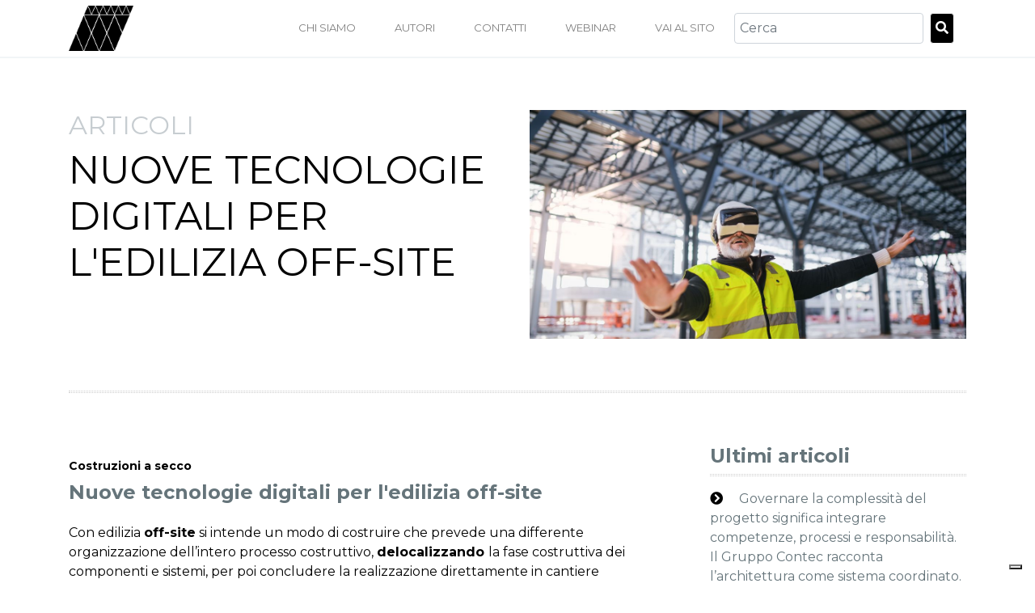

--- FILE ---
content_type: text/html; charset=UTF-8
request_url: https://blog.mannigroup.com/costruzioni-a-secco/vr-ar-iot-per-edilizia-off-site
body_size: 10189
content:
<!doctype html><!--[if lt IE 7]> <html class="no-js lt-ie9 lt-ie8 lt-ie7" lang="it" > <![endif]--><!--[if IE 7]>    <html class="no-js lt-ie9 lt-ie8" lang="it" >        <![endif]--><!--[if IE 8]>    <html class="no-js lt-ie9" lang="it" >               <![endif]--><!--[if gt IE 8]><!--><html class="no-js" lang="it"><!--<![endif]--><head>
    <meta charset="utf-8">
    <meta http-equiv="X-UA-Compatible" content="IE=edge,chrome=1">
    <meta name="author" content="Raffaele Bulgarelli - Digital Marketing Expert presso Manni Group">
    <meta name="description" content="BIM e VR: le nuove tecnologie digitali stanno rivoluzionando l’intero settore dell'edilizia e delle costruzioni">
    <title>Nuove tecnologie digitali per l'edilizia off-site</title>
    <link rel="shortcut icon" href="https://blog.mannigroup.com/hubfs/brand/favicon%20manni.jpg">
    <link href="https://fonts.googleapis.com/css?family=Montserrat:300,400,700" rel="stylesheet">
    <meta name="viewport" content="width=device-width, initial-scale=1">

    <script src="/hs/hsstatic/jquery-libs/static-1.1/jquery/jquery-1.7.1.js"></script>
<script>hsjQuery = window['jQuery'];</script>
    <meta property="og:description" content="BIM e VR: le nuove tecnologie digitali stanno rivoluzionando l’intero settore dell'edilizia e delle costruzioni">
    <meta property="og:title" content="Nuove tecnologie digitali per l'edilizia off-site">
    <meta name="twitter:description" content="BIM e VR: le nuove tecnologie digitali stanno rivoluzionando l’intero settore dell'edilizia e delle costruzioni">
    <meta name="twitter:title" content="Nuove tecnologie digitali per l'edilizia off-site">

    

    
    <style>
a.cta_button{-moz-box-sizing:content-box !important;-webkit-box-sizing:content-box !important;box-sizing:content-box !important;vertical-align:middle}.hs-breadcrumb-menu{list-style-type:none;margin:0px 0px 0px 0px;padding:0px 0px 0px 0px}.hs-breadcrumb-menu-item{float:left;padding:10px 0px 10px 10px}.hs-breadcrumb-menu-divider:before{content:'›';padding-left:10px}.hs-featured-image-link{border:0}.hs-featured-image{float:right;margin:0 0 20px 20px;max-width:50%}@media (max-width: 568px){.hs-featured-image{float:none;margin:0;width:100%;max-width:100%}}.hs-screen-reader-text{clip:rect(1px, 1px, 1px, 1px);height:1px;overflow:hidden;position:absolute !important;width:1px}
</style>

<link rel="stylesheet" href="https://blog.mannigroup.com/hubfs/hub_generated/module_assets/1/10652810307/1744321976985/module_Glossary_module.min.css">
<link rel="preload" as="style" href="https://48752163.fs1.hubspotusercontent-na1.net/hubfs/48752163/raw_assets/media-default-modules/master/650/js_client_assets/assets/TrackPlayAnalytics-Cm48oVxd.css">

<link rel="preload" as="style" href="https://48752163.fs1.hubspotusercontent-na1.net/hubfs/48752163/raw_assets/media-default-modules/master/650/js_client_assets/assets/Tooltip-DkS5dgLo.css">

    <script type="application/ld+json">
{
  "mainEntityOfPage" : {
    "@type" : "WebPage",
    "@id" : "https://blog.mannigroup.com/costruzioni-a-secco/vr-ar-iot-per-edilizia-off-site"
  },
  "author" : {
    "name" : "Raffaele Bulgarelli - Digital Marketing Expert presso Manni Group",
    "url" : "https://blog.mannigroup.com/author/raffaele-bulgarelli-digital-marketing-expert-presso-manni-group",
    "@type" : "Person"
  },
  "headline" : "Nuove tecnologie digitali per l'edilizia off-site",
  "datePublished" : "2024-02-15T10:15:00.000Z",
  "dateModified" : "2025-09-26T08:13:15.662Z",
  "publisher" : {
    "name" : "Isopan S.p.A.",
    "logo" : {
      "url" : "https://blog.mannigroup.com/hubfs/brand/Loghi%20Manni%20Group/logo-manni-group-black-2025.png",
      "@type" : "ImageObject"
    },
    "@type" : "Organization"
  },
  "@context" : "https://schema.org",
  "@type" : "BlogPosting",
  "image" : [ "https://blog.mannigroup.com/hubfs/vr-edilizia-offsite.jpg" ]
}
</script>


    
<!--  Added by GoogleTagManager integration -->
<script>
var _hsp = window._hsp = window._hsp || [];
window.dataLayer = window.dataLayer || [];
function gtag(){dataLayer.push(arguments);}

var useGoogleConsentModeV2 = true;
var waitForUpdateMillis = 1000;



var hsLoadGtm = function loadGtm() {
    if(window._hsGtmLoadOnce) {
      return;
    }

    if (useGoogleConsentModeV2) {

      gtag('set','developer_id.dZTQ1Zm',true);

      gtag('consent', 'default', {
      'ad_storage': 'denied',
      'analytics_storage': 'denied',
      'ad_user_data': 'denied',
      'ad_personalization': 'denied',
      'wait_for_update': waitForUpdateMillis
      });

      _hsp.push(['useGoogleConsentModeV2'])
    }

    (function(w,d,s,l,i){w[l]=w[l]||[];w[l].push({'gtm.start':
    new Date().getTime(),event:'gtm.js'});var f=d.getElementsByTagName(s)[0],
    j=d.createElement(s),dl=l!='dataLayer'?'&l='+l:'';j.async=true;j.src=
    'https://www.googletagmanager.com/gtm.js?id='+i+dl;f.parentNode.insertBefore(j,f);
    })(window,document,'script','dataLayer','GTM-NS9HQM');

    window._hsGtmLoadOnce = true;
};

_hsp.push(['addPrivacyConsentListener', function(consent){
  if(consent.allowed || (consent.categories && consent.categories.analytics)){
    hsLoadGtm();
  }
}]);

</script>

<!-- /Added by GoogleTagManager integration -->


<script type="text/javascript">
var _iub = _iub || [];
_iub.csConfiguration = {
    "floatingPreferencesButtonDisplay":"bottom-right",
    "countryDetection":true,
    "consentOnContinuedBrowsing":false,
    "perPurposeConsent":true,
    "lang":"it",
    "siteId": 265916,
    "cookiePolicyId": 639543,
    "banner":{
      "acceptButtonDisplay":true,
      "customizeButtonDisplay":true,
      "acceptButtonColor":"#A7A7A7",
      "acceptButtonCaptionColor":"#FFFFFF",
      "customizeButtonColor":"#FFFFFF",
      "customizeButtonCaptionColor":"#000000",
      "rejectButtonDisplay":true,
      "rejectButtonColor":"#A7A7A7",
      "rejectButtonCaptionColor":"#FFFFFF",
      "textColor":"white",
      "backgroundColor":
      "#000001"
    },
    "callback": {
      onPreferenceExpressedOrNotNeeded: function(preference) {
        dataLayer.push({
          iubenda_ccpa_opted_out: _iub.cs.api.isCcpaOptedOut()
        });
        if (!preference) {
          dataLayer.push({
            event: "iubenda_preference_not_needed"
          });
        } else {
          if (preference.consent === true) {
            dataLayer.push({
              event: "iubenda_consent_given"
            });
          } else if (preference.consent === false) {
            dataLayer.push({
              event: "iubenda_consent_rejected"
            });
          } else if (preference.purposes) {
            for (var purposeId in preference.purposes) {
              if (preference.purposes[purposeId]) {
                dataLayer.push({
                  event: "iubenda_consent_given_purpose_" + purposeId
                });
              }
            }
          }
        }
      }
    }
  };
</script>
<script type="text/javascript" src="//cdn.iubenda.com/cs/tcf/stub-v2.js"></script>
<script type="text/javascript" src="//cdn.iubenda.com/cs/iubenda_cs.js" charset="UTF-8" async></script>
<script type="text/javascript">(function (w,d) {var loader = function () {var s = d.createElement("script"), tag = d.getElementsByTagName("script")[0]; s.src="https://cdn.iubenda.com/iubenda.js"; tag.parentNode.insertBefore(s,tag);}; if(w.addEventListener){w.addEventListener("load", loader, false);}else if(w.attachEvent){w.attachEvent("onload", loader);}else{w.onload = loader;}})(window, document);</script>
<meta property="og:image" content="https://blog.mannigroup.com/hubfs/vr-edilizia-offsite.jpg">
<meta property="og:image:width" content="1200">
<meta property="og:image:height" content="628">
<meta property="og:image:alt" content="vr-edilizia-offsite">
<meta name="twitter:image" content="https://blog.mannigroup.com/hubfs/vr-edilizia-offsite.jpg">
<meta name="twitter:image:alt" content="vr-edilizia-offsite">

<meta property="og:url" content="https://blog.mannigroup.com/costruzioni-a-secco/vr-ar-iot-per-edilizia-off-site">
<meta name="twitter:card" content="summary_large_image">

<link rel="canonical" href="https://blog.mannigroup.com/costruzioni-a-secco/vr-ar-iot-per-edilizia-off-site">
<!-- Google Tag Manager -->
<script>(function(w,d,s,l,i){w[l]=w[l]||[];w[l].push({'gtm.start':
new Date().getTime(),event:'gtm.js'});var f=d.getElementsByTagName(s)[0],
j=d.createElement(s),dl=l!='dataLayer'?'&l='+l:'';j.async=true;j.src=
'https://www.googletagmanager.com/gtm.js?id='+i+dl;f.parentNode.insertBefore(j,f);
})(window,document,'script','dataLayer','GTM-NS9HQM');</script>
<!-- End Google Tag Manager -->
<meta name="google-site-verification" content="Pe-hv8C_BsMLAr-pbD9IkPvOdfJc30S-e4zvaY-uILc">
<meta property="og:type" content="article">
<link rel="alternate" type="application/rss+xml" href="https://blog.mannigroup.com/rss.xml">
<meta name="twitter:domain" content="blog.mannigroup.com">
<script src="//platform.linkedin.com/in.js" type="text/javascript">
    lang: it_IT
</script>

<meta http-equiv="content-language" content="it">






    
    <link rel="stylesheet" href="https://blog.mannigroup.com/hubfs/hub_generated/template_assets/1/10335713565/1744301376065/template_style.min.css">
    
<meta name="generator" content="HubSpot"></head>
    <body>
<!--  Added by GoogleTagManager integration -->
<noscript><iframe src="https://www.googletagmanager.com/ns.html?id=GTM-NS9HQM" height="0" width="0" style="display:none;visibility:hidden"></iframe></noscript>

<!-- /Added by GoogleTagManager integration -->

      
  
  
      <nav class="navbar navbar-expand-lg navbar-light bg-white py-md-0">
  <div class="container">
    





      
      <a class="navbar-brand" href="https://blog.mannigroup.com"><img src="https://blog.mannigroup.com/hubfs/brand/manni_group.png" alt="" class="img-fluid" style="max-width: 80px;"></a>
      
    
    <button class="navbar-toggler" type="button" data-toggle="collapse" data-target="#main_menu" aria-controls="main_menu" aria-expanded="false" aria-label="Toggle navigation">
      <span class="navbar-toggler-icon"></span>
    </button>
    <div class="collapse navbar-collapse" id="main_menu">
      
      
      <div id="hs_menu_wrapper_main-menu" class="hs-menu-wrapper active-branch flyouts hs-menu-flow-- navbar-nav ml-auto text-uppercase" role="navigation" data-sitemap-name="default" data-menu-id="7336282878" aria-label="Navigation Menu">
 <ul role="menu">
  <li class="hs-menu-item hs-menu-depth-1" role="none"><a href="https://info.mannigroup.com/it/manni-group-chi-siamo" role="menuitem">Chi siamo</a></li>
  <li class="hs-menu-item hs-menu-depth-1" role="none"><a href="https://info.mannigroup.com/it/manni-group-autori" role="menuitem">Autori</a></li>
  <li class="hs-menu-item hs-menu-depth-1" role="none"><a href="https://info.mannigroup.com/it/manni-group-contatti" role="menuitem">Contatti</a></li>
  <li class="hs-menu-item hs-menu-depth-1" role="none"><a href="https://info.mannigroup.com/it/scopri-i-nostri-webinar?utm_campaign=ita-webinar&amp;utm_source=blog&amp;utm_medium=menu" role="menuitem">Webinar</a></li>
  <li class="hs-menu-item hs-menu-depth-1" role="none"><a href="https://mannigroup.com/it/" role="menuitem">Vai al sito</a></li>
 </ul>
</div>
      
      
      <form class="form-inline my-2 my-lg-0" action="https://blog.mannigroup.com//hs-search-results" method="get">
        
          <input class="form-control mr-sm-2" name="term" type="search" placeholder="Cerca" aria-label="Cerca">
        

        <input type="hidden" name="type" value="SITE_PAGE">
        <input type="hidden" name="type" value="BLOG_POST">
        <input type="hidden" name="type" value="LISTING_PAGE">
        <!-- <input type="hidden" name="type" value="LANDING_PAGE"> -->
        <button class="btn btn-primary my-2 my-sm-0" type="submit"><i class="fas fa-search"></i></button>
      </form>
      <div style="margin-left: 15px;">
        <span id="hs_cos_wrapper_language_switcher" class="hs_cos_wrapper hs_cos_wrapper_widget hs_cos_wrapper_type_language_switcher" style="" data-hs-cos-general-type="widget" data-hs-cos-type="language_switcher"></span>
      </div>
    </div>
  </div>
</nav>
  

      
 				







		<section>
			<div class="container">
				<div class="row">
					<div class="col-md-6 my-6">
            
						<h2 class="subtitle">ARTICOLI</h2>
            
						<h1 class="text-uppercase"><span id="hs_cos_wrapper_name" class="hs_cos_wrapper hs_cos_wrapper_meta_field hs_cos_wrapper_type_text" style="" data-hs-cos-general-type="meta_field" data-hs-cos-type="text">Nuove tecnologie digitali per l'edilizia off-site</span></h1>
					</div>
          
          <div class="col-md-6 my-6"><img src="https://blog.mannigroup.com/hubfs/vr-edilizia-offsite.jpg" class="img-fluid"></div>
				</div>
        <div id="hs_cos_wrapper_blog_post_audio" class="hs_cos_wrapper hs_cos_wrapper_widget hs_cos_wrapper_type_module" style="" data-hs-cos-general-type="widget" data-hs-cos-type="module"><link rel="stylesheet" href="https://48752163.fs1.hubspotusercontent-na1.net/hubfs/48752163/raw_assets/media-default-modules/master/650/js_client_assets/assets/TrackPlayAnalytics-Cm48oVxd.css">
<link rel="stylesheet" href="https://48752163.fs1.hubspotusercontent-na1.net/hubfs/48752163/raw_assets/media-default-modules/master/650/js_client_assets/assets/Tooltip-DkS5dgLo.css">

    <script type="text/javascript">
      window.__hsEnvConfig = {"hsDeployed":true,"hsEnv":"prod","hsJSRGates":["CMS:JSRenderer:SeparateIslandRenderOption","CMS:JSRenderer:CompressResponse","CMS:JSRenderer:MinifyCSS","CMS:JSRenderer:GetServerSideProps","CMS:JSRenderer:LocalProxySchemaVersion1","CMS:JSRenderer:SharedDeps"],"hublet":"na1","portalID":5267567};
      window.__hsServerPageUrl = "https:\u002F\u002Fblog.mannigroup.com\u002Fcostruzioni-a-secco\u002Fvr-ar-iot-per-edilizia-off-site";
      window.__hsBasePath = "\u002Fcostruzioni-a-secco\u002Fvr-ar-iot-per-edilizia-off-site";
    </script>
      </div>
        <div id="hs_cos_wrapper_module_1561125046536159" class="hs_cos_wrapper hs_cos_wrapper_widget hs_cos_wrapper_type_module" style="" data-hs-cos-general-type="widget" data-hs-cos-type="module"></div>
				<div class="row">
					<div class="col-12 mb-6">
						<div class="divider"></div>
					</div>
				</div>
			</div>
		</section>

		<section>
			<div class="container">
				<div class="row">
					<div class="col-sm-8 pr-sm-5">
						
            <p class="pb-2 pt-3 m-0 category">
            
            	<a href="https://blog.mannigroup.com/tag/costruzioni-a-secco">Costruzioni a secco</a>
            		
            </p>
						<h3 class="mb-4">Nuove tecnologie digitali per l'edilizia off-site</h3>
            
            
						<div>
							<span id="hs_cos_wrapper_post_body" class="hs_cos_wrapper hs_cos_wrapper_meta_field hs_cos_wrapper_type_rich_text" style="" data-hs-cos-general-type="meta_field" data-hs-cos-type="rich_text"><p><span style="color: #000000;">Con edilizia <strong>off-site</strong> si intende un modo di costruire che prevede una differente organizzazione dell’intero processo costruttivo, <strong>delocalizzando </strong>la fase costruttiva dei componenti e sistemi, per poi concludere la realizzazione direttamente in cantiere tramite un lavoro di <strong>assemblaggio </strong>semplificato e rapido.&nbsp;</span></p>
<!--more--><p><span style="color: #000000;">Non è qualcosa di nuovo: una ricerca di McKinsey del 2019 di dollari e che l’<strong>edilizia modulare prefabbricata</strong> è diffusa in tutto il mondo, grazie ai vantaggi e ottimizzazioni che tale approccio consente di ottenere.&nbsp;</span></p>
<p><span style="color: #000000;">Le nuove <strong>tecnologie digitali</strong> stanno rivoluzionando l’intero settore, portando notevoli vantaggi in termini di efficienza, sostenibilità, controllo di tempi e costi e qualità del costruito.</span></p>
<h2><span style="color: #000000;">Building Information Modeling (BIM): le fondamenta digitali della costruzione Off-Site</span></h2>
<p><span style="color: #000000;">Il <strong>BIM </strong>è oramai definibile come uno standard nei progetti di architettura, supportato da un impianto normativo sempre più ampio e in evoluzione. Trattandosi di una metodologia non solo di disegno, ma in primo luogo di progettazione, risulta evidente quanto possa essere utile nel caso della costruzione off-site.</span></p>
<p><span style="color: #000000;">Il BIM prevede infatti la realizzazione di un <strong>modello tridimensionale</strong> dell’edificio sul quale lavorano, fin dalle prime fasi progettuali, tutti gli attori coinvolti nel processo. L’architetto, che concepisce il progetto e solitamente ne assume il coordinamento e i consulenti, per la progettazione di strutture e impianti. La possibilità di operare direttamente e in tempo reale su un modello <strong>condiviso </strong>che rappresenta il manufatto in tutte le sue parti permette di analizzarne tutte le criticità e gestirne la loro risoluzione.&nbsp;</span></p>
<p><span style="color: #000000;">La fase di <strong>cantiere </strong>è naturalmente quella dove vanno affrontate e risolte questioni operative spesso impreviste, in un lasso di tempo brevissimo. E’ proprio a tal fine che, oltre ai General Contractor, anche i fornitori esterni e subappaltatori stanno iniziando a sviluppare la <strong>progettazione costruttiva</strong> in BIM, velocizzando notevolmente le attività di coordinamento.</span></p>
<p><span style="color: #000000;">Nel caso dell’edilizia off-site, l’utilizzo di tali strumenti consente di ottimizzare al meglio le attività di progettazione e realizzazione, arrivando anche a <strong>simulare il cantiere</strong> e le fasi di montaggio, con l’obiettivo di abbattere tempi e costi, mantenendo o addirittura aumentando rispetto ai sistemi tradizionali il livello di <strong>qualità </strong>atteso dal cliente finale.</span></p>
<p><span style="color: #000000;">È opportuno sottolineare che il settore delle costruzioni è caratterizzato da una grande <strong>inefficienza</strong>, in quanto solo circa il 45% del tempo totale è dedicato ad azione effettivamente produttive. La <strong>digitalizzazione </strong>del processo e lo spostamento della produzione consente perciò di incrementare il livello di produttività.</span></p>
<p><span style="color: #000000;">Al fine di raggiungere tali obiettivi è tuttavia necessario che la progettazione stessa faccia un passo avanti, elevando il suo livello qualitativo, declinandosi in un nuovo modo di <strong>progettare </strong>che consente di definire nuovi modelli integrando l’edilizia con la manifattura, l’attività progettuale con gli aspetti industriali,.</span></p>
<h2><span style="color: #000000;">Realtà Virtuale (VR) e Realtà Aumentata (AR): la visione del futuro</span></h2>
<p><span style="color: #000000;">Il processo di <strong>digitalizzazione </strong>che sta rivoluzionando, ormai già da diversi anni, il settore dell’edilizia passa attraverso due nuovi strumenti, inizialmente pensati e sviluppati per altri scopi ma che portano un grande vantaggio all'edilizia:</span></p>
<ul>
<li aria-level="1"><span style="color: #000000;"><strong>Realtà Virtuale</strong>;</span></li>
<li aria-level="1"><span style="color: #000000;"><strong>Realtà Aumentata</strong>.</span></li>
</ul>
<p><span style="color: #000000;">Con <strong>realtà virtuale</strong> (o VR) si intende una <strong>simulazione tridimensionale</strong> che, attraverso visori ottici, consente di simulare e rappresentare il progetto in tutte le sue fasi di sviluppo.</span></p>
<p><span style="color: #000000;">Già utilizzata in campi come quello videoludico, per puro divertimento, assume grande importanza se applicata all’edilizia, apportando numero vantaggi, tra i quali:</span></p>
<ul>
<li aria-level="1"><span style="color: #000000;">consentire a tutte le figure coinvolte, nella fase di progetto e in quella di realizzazione, di <strong>virtualizzare </strong>e simulare l’oggetto finale in anteprima;</span></li>
<li aria-level="1"><span style="color: #000000;">migliorare l’attività di <strong>coordinamento </strong>tra i professionisti, permettendo di rilevare gli errori progettuali in anticipo sulle fasi successive;</span></li>
<li aria-level="1"><span style="color: #000000;">migliorare la qualità di <strong>presentazione </strong>del progetto, prevedendo un’esperienza sensoriale immersiva e interattiva per il cliente.</span></li>
</ul>
<p><span style="color: #000000;">Oltre alla fase progettuale e di costruzione, la Realtà Virtuale viene impiegata anche nel campo dell’<strong>arredamento</strong>, in quanto consente all’acquirente di visualizzare in tempo reale la configurazione finale del progetto per quanto riguarda finiture e arredi.</span></p>
<p><span style="color: #000000;">La <strong>realtà aumentata</strong> (o AR) è a pari merito una tecnologia innovativa che sta prendendo sempre più piede nel settore delle costruzioni, in particolare per quanto riguarda la <strong>gestione del cantiere</strong>.&nbsp;</span></p>
<p><span style="color: #000000;">Il concetto alla base della AR è quello di combinare il mondo reale, il costruito, con il mondo virtuale in maniera <strong>interattiva</strong>. Sempre attraverso l’utilizzo di dispositivi ottici avanzati, ad esempio attraverso degli occhiali, è possibile osservare l’ambiente in cui ci si trova con “sovrapposto” il modello tridimensionale del progetto architettonico o impiantistico. La possibilità di calare il modello, e di conseguenza il progetto, nel mondo reale porta ad una maggiore <strong>efficienza </strong>del processo, riducendo drasticamente la possibilità di incappare in errori durante la fase costruttiva.</span></p>
<p><span style="color: #000000;">In tale contesto il BIM trova naturalmente un perfetto connubio con questi nuovi strumenti digitali. Lavorando, fin dalle prime fasi, con modelli tridimensionali coordinati tra di loro è possibile integrare le nuove e moderne <strong>tecnologie </strong>nel flusso di lavoro in maniera semplice e immediata.</span></p>
<h2><span style="color: #000000;">IoT e sensoristica avanzata: monitoraggio e manutenzione predittiva</span></h2>
<p><span style="color: #000000;">L’Iot, ossia<strong> Internet of Things</strong> (Internet delle Cose), è oramai diffuso in numerosi settori, e consente, tramite l’utilizzo di sensori e tecnologie wireless, di rendere intelligenti le attrezzature e le macchine impiegate nel campo edilizio.</span></p>
<p><span style="color: #000000;">Considerata la sempre maggiore complessità dei cantieri edili e la grande quantità di informazioni e dati prodotti, l’impiego di tali tecnologie risulta particolarmente efficace nell’ottica di un’ottimizzazione dei processi produttivi.&nbsp;</span></p>
<p><span style="color: #000000;">Attraverso le tecnologie più usate o ormai diffuse come <strong>sensori wi-fi</strong>, <strong>bluetooth </strong>e <strong>NFC</strong>, è possibile, ad esempio:&nbsp;</span></p>
<ul>
<li aria-level="1"><span style="color: #000000;">gestire l’<strong>inventario</strong> del cantiere, segnalando la necessità di approvvigionamento di uno specifico materiale;</span></li>
<li aria-level="1"><span style="color: #000000;">valutare il grado di <strong>affidabilità</strong> di una struttura o di un intero manufatto. Tramite, ad esempio, sensori di vibrazione o movimento il sistema è in grado di segnalare eventuali criticità consentendo un rapido intervento;</span></li>
<li aria-level="1"><span style="color: #000000;">gestire le attrezzature, tramite un costante <strong>monitoraggio</strong>. La presenza di sensori a bordo consente infatti di leggere in tempo reale qualsiasi parametro relativo allo stato di funzionamento e ad una eventuale manutenzione, inviando anche informazioni relative alle parti di ricambio necessarie;</span></li>
<li aria-level="1"><span style="color: #000000;">analizzare e gestire in maniera automatica le <strong>condizioni interne</strong> dell’edificio, regolando luce e aria rispetto ai valori di temperatura, CO2, umidità, ecc…&nbsp;</span></li>
<li aria-level="1"><span style="color: #000000;">rilevare per tempo eventuali <strong>elementi inquinanti</strong> quale fumo, gas radon, ecc…</span></li>
</ul>
<p><span style="color: #000000;">In questo contesto si inserisce lo sviluppo dell’<strong>intelligenza artificiale</strong>, e grazie ad essa è già possibile elaborare un modello previsionale di come potrà essere l’edificio nel futuro, dando un valido supporto alle attività di <strong>facility management</strong>, ossia quelle relative alla manutenzione e gestione durante tutto il ciclo di vita dell’edificio.</span></p></span>
						</div>
						<div class="divider"></div>
						
            
						<h3 class="pt-5">Scritto da</h3>
            
						<div class="d-flex py-4">
							<div class="col-sm-3">
                
								<img class="rounded-circle img-fluid" src="https://blog.mannigroup.com/hubfs/Autore%20Manni%20Group%20-%20Raffaele%20Bulgarelli.jpg" alt="Raffaele Bulgarelli - Digital Marketing Expert presso Manni Group">
                
							</div>
							<div class="col-sm-9">
								<a href="https://blog.mannigroup.com/author/raffaele-bulgarelli-digital-marketing-expert-presso-manni-group"><h5 class="text-primary font-weight-bold">Raffaele Bulgarelli - Digital Marketing Expert presso Manni Group</h5></a>
								<p>Raffaele, Digital Marketing Expert di Manni Group, collabora in modo sinergico con Isopan entrando in contatto con il mondo tecnico del pannello sandwich e osservando i trend evolutivi dell’edilizia. Grazie alla formazione in Architettura ha un occhio attento su temi e attività online che coinvolgono i progettisti e gli architetti.</p>
								<a href="https://blog.mannigroup.com/author/raffaele-bulgarelli-digital-marketing-expert-presso-manni-group">
                  
                  Vai alla scheda dell'autore
                  
                  <i class="fas fa-chevron-right pl-2"></i></a>
							</div>
						</div>
						<div class="py-4">
              
                
							    <h3 class="pt-5">Potrebbero interessarti</h3>
                
                  
                      
                          
                          
                              
                                <div class="latest-article py-2">
                                  <a href="https://blog.mannigroup.com/architettura-sostenibile-e-citta-a-emissioni-zero?hsLang=it" class="text-grey"><i class="text-primary fas fa-chevron-circle-right pr-3"></i> Un dialogo con Marco Caffi, Direttore di GBC Italia, sulle trasformazioni necessarie per comunità e nuove competenze.</a>
                                </div>
                              
                          
                              
                                <div class="latest-article py-2">
                                  <a href="https://blog.mannigroup.com/data-center-sostenibili-la-nuova-sfida-dell-architettura-rigenerativa?hsLang=it" class="text-grey"><i class="text-primary fas fa-chevron-circle-right pr-3"></i> Data center sostenibili: la nuova sfida dell’architettura rigenerativa</a>
                                </div>
                              
                          
                      
                  
                    
						</div>
            
					</div>
					<div class="col-sm-4 pl-sm-5">
						<!-- sidebar -->
            <!-- Sidebar content -->
<div class="sidebar-widget">
  
  <h4>Ultimi articoli</h4>
  
  <div class="divider"></div>
  
  <div class="latest-article py-3">
    <a href="https://blog.mannigroup.com/intervista-a-contec?hsLang=it" class="text-grey"><i class="text-primary fas fa-chevron-circle-right pr-3"></i> Governare la complessità del progetto significa integrare competenze, processi e responsabilità. Il Gruppo Contec racconta l’architettura come sistema coordinato.</a>
  </div>
  
  <div class="latest-article py-3">
    <a href="https://blog.mannigroup.com/architettura-della-logistica-prestazioni-sostenibilita-digitalizzazione?hsLang=it" class="text-grey"><i class="text-primary fas fa-chevron-circle-right pr-3"></i> Architettura della logistica: edifici industriali tra prestazioni, sostenibilità e digitalizzazione</a>
  </div>
  
  <div class="latest-article py-3">
    <a href="https://blog.mannigroup.com/architettura-sostenibile-e-citta-a-emissioni-zero?hsLang=it" class="text-grey"><i class="text-primary fas fa-chevron-circle-right pr-3"></i> Un dialogo con Marco Caffi, Direttore di GBC Italia, sulle trasformazioni necessarie per comunità e nuove competenze.</a>
  </div>
  
  <div class="latest-article py-3">
    <a href="https://blog.mannigroup.com/edoardo-milesi-architettura-come-ricerca-di-equilibrio-tra-persone-e-natura?hsLang=it" class="text-grey"><i class="text-primary fas fa-chevron-circle-right pr-3"></i> Edoardo Milesi: l’architettura come ricerca di equilibrio tra persone e natura</a>
  </div>
  
</div>
<div class="sidebar-widget py-4">
  
  <h4>Argomenti</h4>
  
  <div class="divider"></div>
  <ul class="list-unstyled pt-3">
    
    <li class="text-uppercase"><a href="https://blog.mannigroup.com/tag/mgda-yacademy" class="text-grey">MGDA &amp; YACademy (61)</a></li>
    
    <li class="text-uppercase"><a href="https://blog.mannigroup.com/tag/costruzioni-a-secco" class="text-grey">Costruzioni a secco (54)</a></li>
    
    <li class="text-uppercase"><a href="https://blog.mannigroup.com/tag/efficientamento-energetico" class="text-grey">Efficientamento Energetico (51)</a></li>
    
    <li class="text-uppercase"><a href="https://blog.mannigroup.com/tag/pannelli-sandwich" class="text-grey">Pannelli sandwich (45)</a></li>
    
    <li class="text-uppercase"><a href="https://blog.mannigroup.com/tag/catena-del-freddo" class="text-grey">Catena del freddo (34)</a></li>
    
    <li class="text-uppercase"><a href="https://blog.mannigroup.com/tag/pannelli-certificati" class="text-grey">Pannelli certificati (27)</a></li>
    
    <li class="text-uppercase"><a href="https://blog.mannigroup.com/tag/tetti-piani-greenroof" class="text-grey">Tetti piani | Greenroof (23)</a></li>
    
    <li class="text-uppercase"><a href="https://blog.mannigroup.com/tag/facciate-ventilate" class="text-grey">Facciate ventilate (19)</a></li>
    
    <li class="text-uppercase"><a href="https://blog.mannigroup.com/tag/isolamento-termico" class="text-grey">Isolamento termico (12)</a></li>
    
    <li class="text-uppercase"><a href="https://blog.mannigroup.com/tag/isolamento-acustico" class="text-grey">Isolamento acustico (6)</a></li>
    
    <li class="text-uppercase"><a href="https://blog.mannigroup.com/tag/architectural-talks" class="text-grey">Architectural Talks (1)</a></li>
    
  </ul>
</div>
<div class="sidebar-widget py-4">
  
  <div id="hs_cos_wrapper_module_1525873543616235" class="hs_cos_wrapper hs_cos_wrapper_widget hs_cos_wrapper_type_module" style="" data-hs-cos-general-type="widget" data-hs-cos-type="module">


</div>
  
</div>

					</div>
				</div>
			</div>
		</section>
			

      







<section class="py-6 bg-gradient text-white">
  <div class="container">
    <div class="row text-center">
      <div class="col-md-8 offset-md-2">
        
          <h2 class="text-white">Iscriviti alla newsletter</h2>
          <p class="text-white">Lascia i tuoi dati per restare aggiornato sui prodotti, i servizi e le attività di Manni Group</p>
          <div class="py-3">
            <h3 id="hs_cos_wrapper_newsletter_form_title" class="hs_cos_wrapper form-title" data-hs-cos-general-type="widget_field" data-hs-cos-type="text"></h3>

<div id="hs_form_target_newsletter_form"></div>










          </div>
        

      </div>
    </div>
  </div>
</section>

<footer class="py-4 bg-footer text-white">
  <div class="container">
    <div class="row">
      <div class="col-12">
        
        
        <div id="hs_menu_wrapper_footer-menu" class="hs-menu-wrapper active-branch flyouts hs-menu-flow-horizontal" role="navigation" data-sitemap-name="Topic" data-menu-id="10592790934" aria-label="Navigation Menu">
 <ul role="menu">
  <li class="hs-menu-item hs-menu-depth-1" role="none"><a href="https://info.mannigroup.com/it/i-pannelli-sandwich" role="menuitem">Pannello Sandwich</a></li>
  <li class="hs-menu-item hs-menu-depth-1" role="none"><a href="https://info.mannigroup.com/it/facciate-ventilate" role="menuitem">Facciate</a></li>
  <li class="hs-menu-item hs-menu-depth-1" role="none"><a href="https://info.mannigroup.com/it/tetti-verdi" role="menuitem">Tetti</a></li>
  <li class="hs-menu-item hs-menu-depth-1" role="none"><a href="https://blog.isopan.com/tag/costruzione-a-secco" role="menuitem">Costruzioni a secco</a></li>
 </ul>
</div>
        

      </div>
    </div>
    <div class="row text-center py-4">
      <div class="col-12">
        
        <a href="https://www.facebook.com/Isopan.Spa/" class="btn btn-light mx-2 radius-0" style="width: 38px;" target="_blank"><i class="fab fa-facebook-f"></i></a>
        <a href="https://www.linkedin.com/company/isopan-insulating-design/" class="btn btn-light mx-2 radius-0" style="width: 38px;" target="_blank"><i class="fab fa-linkedin-in"></i></a>
      </div>
    </div>
    <div class="row pb-4">
      <div class="col-12">
        <div class="divider"></div>
      </div>
    </div>
    <div class="">
        
        <div class="col-12 text-center">
          © Isopan S.p.A. | Partita IVA 00286420609 | Codice Fiscale 02528470152 ITA © 2024 Manni Group S.p.A. | Partita IVA 02960130231
        </div>
        

    </div>
  </div>
</footer>
        
<!-- HubSpot performance collection script -->
<script defer src="/hs/hsstatic/content-cwv-embed/static-1.1293/embed.js"></script>

    <!--[if lte IE 8]>
    <script charset="utf-8" src="https://js.hsforms.net/forms/v2-legacy.js"></script>
    <![endif]-->

<script data-hs-allowed="true" src="/_hcms/forms/v2.js"></script>

    <script data-hs-allowed="true">
        var options = {
            portalId: '5267567',
            formId: '2b4e9988-3f3e-42d4-9d36-6a215cb914ed',
            formInstanceId: '3141',
            
            pageId: '158867859837',
            
            region: 'na1',
            
            
            
            
            pageName: "Nuove tecnologie digitali per l\'edilizia off-site",
            
            
            
            
            
            
            css: '',
            target: '#hs_form_target_newsletter_form',
            
            
            
            
            
            
            
            contentType: "blog-post",
            
            
            
            formsBaseUrl: '/_hcms/forms/',
            
            
            
            formData: {
                cssClass: 'hs-form stacked hs-custom-form'
            }
        };

        options.getExtraMetaDataBeforeSubmit = function() {
            var metadata = {};
            

            if (hbspt.targetedContentMetadata) {
                var count = hbspt.targetedContentMetadata.length;
                var targetedContentData = [];
                for (var i = 0; i < count; i++) {
                    var tc = hbspt.targetedContentMetadata[i];
                     if ( tc.length !== 3) {
                        continue;
                     }
                     targetedContentData.push({
                        definitionId: tc[0],
                        criterionId: tc[1],
                        smartTypeId: tc[2]
                     });
                }
                metadata["targetedContentMetadata"] = JSON.stringify(targetedContentData);
            }

            return metadata;
        };

        hbspt.forms.create(options);
    </script>

<script src="/hs/hsstatic/keyboard-accessible-menu-flyouts/static-1.17/bundles/project.js"></script>
<script>
var hsVars = hsVars || {}; hsVars['language'] = 'it';
</script>

<script src="/hs/hsstatic/cos-i18n/static-1.53/bundles/project.js"></script>

<!-- Start of HubSpot Analytics Code -->
<script type="text/javascript">
var _hsq = _hsq || [];
_hsq.push(["setContentType", "blog-post"]);
_hsq.push(["setCanonicalUrl", "https:\/\/blog.mannigroup.com\/costruzioni-a-secco\/vr-ar-iot-per-edilizia-off-site"]);
_hsq.push(["setPageId", "158867859837"]);
_hsq.push(["setContentMetadata", {
    "contentPageId": 158867859837,
    "legacyPageId": "158867859837",
    "contentFolderId": null,
    "contentGroupId": 7336489458,
    "abTestId": null,
    "languageVariantId": 158867859837,
    "languageCode": "it",
    
    
}]);
</script>

<script type="text/javascript" id="hs-script-loader" async defer src="/hs/scriptloader/5267567.js"></script>
<!-- End of HubSpot Analytics Code -->


<script type="text/javascript">
var hsVars = {
    render_id: "19caef4e-2d59-4085-a6f7-f90ceccb2c25",
    ticks: 1769673964069,
    page_id: 158867859837,
    
    content_group_id: 7336489458,
    portal_id: 5267567,
    app_hs_base_url: "https://app.hubspot.com",
    cp_hs_base_url: "https://cp.hubspot.com",
    language: "it",
    analytics_page_type: "blog-post",
    scp_content_type: "",
    
    analytics_page_id: "158867859837",
    category_id: 3,
    folder_id: 0,
    is_hubspot_user: false
}
</script>


<script defer src="/hs/hsstatic/HubspotToolsMenu/static-1.432/js/index.js"></script>


<!-- Google Tag Manager (noscript) -->
<noscript><iframe src="https://www.googletagmanager.com/ns.html?id=GTM-NS9HQM" height="0" width="0" style="display:none;visibility:hidden"></iframe></noscript>
<!-- End Google Tag Manager (noscript) -->
<div id="fb-root"></div>
  <script>(function(d, s, id) {
  var js, fjs = d.getElementsByTagName(s)[0];
  if (d.getElementById(id)) return;
  js = d.createElement(s); js.id = id;
  js.src = "//connect.facebook.net/it_IT/sdk.js#xfbml=1&version=v3.0";
  fjs.parentNode.insertBefore(js, fjs);
 }(document, 'script', 'facebook-jssdk'));</script>


  <script src="https://blog.mannigroup.com/hubfs/hub_generated/template_assets/1/10335726773/1744301383855/template_all.js"></script>
    
</body></html>

--- FILE ---
content_type: text/html; charset=utf-8
request_url: https://www.google.com/recaptcha/enterprise/anchor?ar=1&k=6LdGZJsoAAAAAIwMJHRwqiAHA6A_6ZP6bTYpbgSX&co=aHR0cHM6Ly9ibG9nLm1hbm5pZ3JvdXAuY29tOjQ0Mw..&hl=it&v=N67nZn4AqZkNcbeMu4prBgzg&size=invisible&badge=inline&anchor-ms=20000&execute-ms=30000&cb=6g5d77rkil3o
body_size: 49035
content:
<!DOCTYPE HTML><html dir="ltr" lang="it"><head><meta http-equiv="Content-Type" content="text/html; charset=UTF-8">
<meta http-equiv="X-UA-Compatible" content="IE=edge">
<title>reCAPTCHA</title>
<style type="text/css">
/* cyrillic-ext */
@font-face {
  font-family: 'Roboto';
  font-style: normal;
  font-weight: 400;
  font-stretch: 100%;
  src: url(//fonts.gstatic.com/s/roboto/v48/KFO7CnqEu92Fr1ME7kSn66aGLdTylUAMa3GUBHMdazTgWw.woff2) format('woff2');
  unicode-range: U+0460-052F, U+1C80-1C8A, U+20B4, U+2DE0-2DFF, U+A640-A69F, U+FE2E-FE2F;
}
/* cyrillic */
@font-face {
  font-family: 'Roboto';
  font-style: normal;
  font-weight: 400;
  font-stretch: 100%;
  src: url(//fonts.gstatic.com/s/roboto/v48/KFO7CnqEu92Fr1ME7kSn66aGLdTylUAMa3iUBHMdazTgWw.woff2) format('woff2');
  unicode-range: U+0301, U+0400-045F, U+0490-0491, U+04B0-04B1, U+2116;
}
/* greek-ext */
@font-face {
  font-family: 'Roboto';
  font-style: normal;
  font-weight: 400;
  font-stretch: 100%;
  src: url(//fonts.gstatic.com/s/roboto/v48/KFO7CnqEu92Fr1ME7kSn66aGLdTylUAMa3CUBHMdazTgWw.woff2) format('woff2');
  unicode-range: U+1F00-1FFF;
}
/* greek */
@font-face {
  font-family: 'Roboto';
  font-style: normal;
  font-weight: 400;
  font-stretch: 100%;
  src: url(//fonts.gstatic.com/s/roboto/v48/KFO7CnqEu92Fr1ME7kSn66aGLdTylUAMa3-UBHMdazTgWw.woff2) format('woff2');
  unicode-range: U+0370-0377, U+037A-037F, U+0384-038A, U+038C, U+038E-03A1, U+03A3-03FF;
}
/* math */
@font-face {
  font-family: 'Roboto';
  font-style: normal;
  font-weight: 400;
  font-stretch: 100%;
  src: url(//fonts.gstatic.com/s/roboto/v48/KFO7CnqEu92Fr1ME7kSn66aGLdTylUAMawCUBHMdazTgWw.woff2) format('woff2');
  unicode-range: U+0302-0303, U+0305, U+0307-0308, U+0310, U+0312, U+0315, U+031A, U+0326-0327, U+032C, U+032F-0330, U+0332-0333, U+0338, U+033A, U+0346, U+034D, U+0391-03A1, U+03A3-03A9, U+03B1-03C9, U+03D1, U+03D5-03D6, U+03F0-03F1, U+03F4-03F5, U+2016-2017, U+2034-2038, U+203C, U+2040, U+2043, U+2047, U+2050, U+2057, U+205F, U+2070-2071, U+2074-208E, U+2090-209C, U+20D0-20DC, U+20E1, U+20E5-20EF, U+2100-2112, U+2114-2115, U+2117-2121, U+2123-214F, U+2190, U+2192, U+2194-21AE, U+21B0-21E5, U+21F1-21F2, U+21F4-2211, U+2213-2214, U+2216-22FF, U+2308-230B, U+2310, U+2319, U+231C-2321, U+2336-237A, U+237C, U+2395, U+239B-23B7, U+23D0, U+23DC-23E1, U+2474-2475, U+25AF, U+25B3, U+25B7, U+25BD, U+25C1, U+25CA, U+25CC, U+25FB, U+266D-266F, U+27C0-27FF, U+2900-2AFF, U+2B0E-2B11, U+2B30-2B4C, U+2BFE, U+3030, U+FF5B, U+FF5D, U+1D400-1D7FF, U+1EE00-1EEFF;
}
/* symbols */
@font-face {
  font-family: 'Roboto';
  font-style: normal;
  font-weight: 400;
  font-stretch: 100%;
  src: url(//fonts.gstatic.com/s/roboto/v48/KFO7CnqEu92Fr1ME7kSn66aGLdTylUAMaxKUBHMdazTgWw.woff2) format('woff2');
  unicode-range: U+0001-000C, U+000E-001F, U+007F-009F, U+20DD-20E0, U+20E2-20E4, U+2150-218F, U+2190, U+2192, U+2194-2199, U+21AF, U+21E6-21F0, U+21F3, U+2218-2219, U+2299, U+22C4-22C6, U+2300-243F, U+2440-244A, U+2460-24FF, U+25A0-27BF, U+2800-28FF, U+2921-2922, U+2981, U+29BF, U+29EB, U+2B00-2BFF, U+4DC0-4DFF, U+FFF9-FFFB, U+10140-1018E, U+10190-1019C, U+101A0, U+101D0-101FD, U+102E0-102FB, U+10E60-10E7E, U+1D2C0-1D2D3, U+1D2E0-1D37F, U+1F000-1F0FF, U+1F100-1F1AD, U+1F1E6-1F1FF, U+1F30D-1F30F, U+1F315, U+1F31C, U+1F31E, U+1F320-1F32C, U+1F336, U+1F378, U+1F37D, U+1F382, U+1F393-1F39F, U+1F3A7-1F3A8, U+1F3AC-1F3AF, U+1F3C2, U+1F3C4-1F3C6, U+1F3CA-1F3CE, U+1F3D4-1F3E0, U+1F3ED, U+1F3F1-1F3F3, U+1F3F5-1F3F7, U+1F408, U+1F415, U+1F41F, U+1F426, U+1F43F, U+1F441-1F442, U+1F444, U+1F446-1F449, U+1F44C-1F44E, U+1F453, U+1F46A, U+1F47D, U+1F4A3, U+1F4B0, U+1F4B3, U+1F4B9, U+1F4BB, U+1F4BF, U+1F4C8-1F4CB, U+1F4D6, U+1F4DA, U+1F4DF, U+1F4E3-1F4E6, U+1F4EA-1F4ED, U+1F4F7, U+1F4F9-1F4FB, U+1F4FD-1F4FE, U+1F503, U+1F507-1F50B, U+1F50D, U+1F512-1F513, U+1F53E-1F54A, U+1F54F-1F5FA, U+1F610, U+1F650-1F67F, U+1F687, U+1F68D, U+1F691, U+1F694, U+1F698, U+1F6AD, U+1F6B2, U+1F6B9-1F6BA, U+1F6BC, U+1F6C6-1F6CF, U+1F6D3-1F6D7, U+1F6E0-1F6EA, U+1F6F0-1F6F3, U+1F6F7-1F6FC, U+1F700-1F7FF, U+1F800-1F80B, U+1F810-1F847, U+1F850-1F859, U+1F860-1F887, U+1F890-1F8AD, U+1F8B0-1F8BB, U+1F8C0-1F8C1, U+1F900-1F90B, U+1F93B, U+1F946, U+1F984, U+1F996, U+1F9E9, U+1FA00-1FA6F, U+1FA70-1FA7C, U+1FA80-1FA89, U+1FA8F-1FAC6, U+1FACE-1FADC, U+1FADF-1FAE9, U+1FAF0-1FAF8, U+1FB00-1FBFF;
}
/* vietnamese */
@font-face {
  font-family: 'Roboto';
  font-style: normal;
  font-weight: 400;
  font-stretch: 100%;
  src: url(//fonts.gstatic.com/s/roboto/v48/KFO7CnqEu92Fr1ME7kSn66aGLdTylUAMa3OUBHMdazTgWw.woff2) format('woff2');
  unicode-range: U+0102-0103, U+0110-0111, U+0128-0129, U+0168-0169, U+01A0-01A1, U+01AF-01B0, U+0300-0301, U+0303-0304, U+0308-0309, U+0323, U+0329, U+1EA0-1EF9, U+20AB;
}
/* latin-ext */
@font-face {
  font-family: 'Roboto';
  font-style: normal;
  font-weight: 400;
  font-stretch: 100%;
  src: url(//fonts.gstatic.com/s/roboto/v48/KFO7CnqEu92Fr1ME7kSn66aGLdTylUAMa3KUBHMdazTgWw.woff2) format('woff2');
  unicode-range: U+0100-02BA, U+02BD-02C5, U+02C7-02CC, U+02CE-02D7, U+02DD-02FF, U+0304, U+0308, U+0329, U+1D00-1DBF, U+1E00-1E9F, U+1EF2-1EFF, U+2020, U+20A0-20AB, U+20AD-20C0, U+2113, U+2C60-2C7F, U+A720-A7FF;
}
/* latin */
@font-face {
  font-family: 'Roboto';
  font-style: normal;
  font-weight: 400;
  font-stretch: 100%;
  src: url(//fonts.gstatic.com/s/roboto/v48/KFO7CnqEu92Fr1ME7kSn66aGLdTylUAMa3yUBHMdazQ.woff2) format('woff2');
  unicode-range: U+0000-00FF, U+0131, U+0152-0153, U+02BB-02BC, U+02C6, U+02DA, U+02DC, U+0304, U+0308, U+0329, U+2000-206F, U+20AC, U+2122, U+2191, U+2193, U+2212, U+2215, U+FEFF, U+FFFD;
}
/* cyrillic-ext */
@font-face {
  font-family: 'Roboto';
  font-style: normal;
  font-weight: 500;
  font-stretch: 100%;
  src: url(//fonts.gstatic.com/s/roboto/v48/KFO7CnqEu92Fr1ME7kSn66aGLdTylUAMa3GUBHMdazTgWw.woff2) format('woff2');
  unicode-range: U+0460-052F, U+1C80-1C8A, U+20B4, U+2DE0-2DFF, U+A640-A69F, U+FE2E-FE2F;
}
/* cyrillic */
@font-face {
  font-family: 'Roboto';
  font-style: normal;
  font-weight: 500;
  font-stretch: 100%;
  src: url(//fonts.gstatic.com/s/roboto/v48/KFO7CnqEu92Fr1ME7kSn66aGLdTylUAMa3iUBHMdazTgWw.woff2) format('woff2');
  unicode-range: U+0301, U+0400-045F, U+0490-0491, U+04B0-04B1, U+2116;
}
/* greek-ext */
@font-face {
  font-family: 'Roboto';
  font-style: normal;
  font-weight: 500;
  font-stretch: 100%;
  src: url(//fonts.gstatic.com/s/roboto/v48/KFO7CnqEu92Fr1ME7kSn66aGLdTylUAMa3CUBHMdazTgWw.woff2) format('woff2');
  unicode-range: U+1F00-1FFF;
}
/* greek */
@font-face {
  font-family: 'Roboto';
  font-style: normal;
  font-weight: 500;
  font-stretch: 100%;
  src: url(//fonts.gstatic.com/s/roboto/v48/KFO7CnqEu92Fr1ME7kSn66aGLdTylUAMa3-UBHMdazTgWw.woff2) format('woff2');
  unicode-range: U+0370-0377, U+037A-037F, U+0384-038A, U+038C, U+038E-03A1, U+03A3-03FF;
}
/* math */
@font-face {
  font-family: 'Roboto';
  font-style: normal;
  font-weight: 500;
  font-stretch: 100%;
  src: url(//fonts.gstatic.com/s/roboto/v48/KFO7CnqEu92Fr1ME7kSn66aGLdTylUAMawCUBHMdazTgWw.woff2) format('woff2');
  unicode-range: U+0302-0303, U+0305, U+0307-0308, U+0310, U+0312, U+0315, U+031A, U+0326-0327, U+032C, U+032F-0330, U+0332-0333, U+0338, U+033A, U+0346, U+034D, U+0391-03A1, U+03A3-03A9, U+03B1-03C9, U+03D1, U+03D5-03D6, U+03F0-03F1, U+03F4-03F5, U+2016-2017, U+2034-2038, U+203C, U+2040, U+2043, U+2047, U+2050, U+2057, U+205F, U+2070-2071, U+2074-208E, U+2090-209C, U+20D0-20DC, U+20E1, U+20E5-20EF, U+2100-2112, U+2114-2115, U+2117-2121, U+2123-214F, U+2190, U+2192, U+2194-21AE, U+21B0-21E5, U+21F1-21F2, U+21F4-2211, U+2213-2214, U+2216-22FF, U+2308-230B, U+2310, U+2319, U+231C-2321, U+2336-237A, U+237C, U+2395, U+239B-23B7, U+23D0, U+23DC-23E1, U+2474-2475, U+25AF, U+25B3, U+25B7, U+25BD, U+25C1, U+25CA, U+25CC, U+25FB, U+266D-266F, U+27C0-27FF, U+2900-2AFF, U+2B0E-2B11, U+2B30-2B4C, U+2BFE, U+3030, U+FF5B, U+FF5D, U+1D400-1D7FF, U+1EE00-1EEFF;
}
/* symbols */
@font-face {
  font-family: 'Roboto';
  font-style: normal;
  font-weight: 500;
  font-stretch: 100%;
  src: url(//fonts.gstatic.com/s/roboto/v48/KFO7CnqEu92Fr1ME7kSn66aGLdTylUAMaxKUBHMdazTgWw.woff2) format('woff2');
  unicode-range: U+0001-000C, U+000E-001F, U+007F-009F, U+20DD-20E0, U+20E2-20E4, U+2150-218F, U+2190, U+2192, U+2194-2199, U+21AF, U+21E6-21F0, U+21F3, U+2218-2219, U+2299, U+22C4-22C6, U+2300-243F, U+2440-244A, U+2460-24FF, U+25A0-27BF, U+2800-28FF, U+2921-2922, U+2981, U+29BF, U+29EB, U+2B00-2BFF, U+4DC0-4DFF, U+FFF9-FFFB, U+10140-1018E, U+10190-1019C, U+101A0, U+101D0-101FD, U+102E0-102FB, U+10E60-10E7E, U+1D2C0-1D2D3, U+1D2E0-1D37F, U+1F000-1F0FF, U+1F100-1F1AD, U+1F1E6-1F1FF, U+1F30D-1F30F, U+1F315, U+1F31C, U+1F31E, U+1F320-1F32C, U+1F336, U+1F378, U+1F37D, U+1F382, U+1F393-1F39F, U+1F3A7-1F3A8, U+1F3AC-1F3AF, U+1F3C2, U+1F3C4-1F3C6, U+1F3CA-1F3CE, U+1F3D4-1F3E0, U+1F3ED, U+1F3F1-1F3F3, U+1F3F5-1F3F7, U+1F408, U+1F415, U+1F41F, U+1F426, U+1F43F, U+1F441-1F442, U+1F444, U+1F446-1F449, U+1F44C-1F44E, U+1F453, U+1F46A, U+1F47D, U+1F4A3, U+1F4B0, U+1F4B3, U+1F4B9, U+1F4BB, U+1F4BF, U+1F4C8-1F4CB, U+1F4D6, U+1F4DA, U+1F4DF, U+1F4E3-1F4E6, U+1F4EA-1F4ED, U+1F4F7, U+1F4F9-1F4FB, U+1F4FD-1F4FE, U+1F503, U+1F507-1F50B, U+1F50D, U+1F512-1F513, U+1F53E-1F54A, U+1F54F-1F5FA, U+1F610, U+1F650-1F67F, U+1F687, U+1F68D, U+1F691, U+1F694, U+1F698, U+1F6AD, U+1F6B2, U+1F6B9-1F6BA, U+1F6BC, U+1F6C6-1F6CF, U+1F6D3-1F6D7, U+1F6E0-1F6EA, U+1F6F0-1F6F3, U+1F6F7-1F6FC, U+1F700-1F7FF, U+1F800-1F80B, U+1F810-1F847, U+1F850-1F859, U+1F860-1F887, U+1F890-1F8AD, U+1F8B0-1F8BB, U+1F8C0-1F8C1, U+1F900-1F90B, U+1F93B, U+1F946, U+1F984, U+1F996, U+1F9E9, U+1FA00-1FA6F, U+1FA70-1FA7C, U+1FA80-1FA89, U+1FA8F-1FAC6, U+1FACE-1FADC, U+1FADF-1FAE9, U+1FAF0-1FAF8, U+1FB00-1FBFF;
}
/* vietnamese */
@font-face {
  font-family: 'Roboto';
  font-style: normal;
  font-weight: 500;
  font-stretch: 100%;
  src: url(//fonts.gstatic.com/s/roboto/v48/KFO7CnqEu92Fr1ME7kSn66aGLdTylUAMa3OUBHMdazTgWw.woff2) format('woff2');
  unicode-range: U+0102-0103, U+0110-0111, U+0128-0129, U+0168-0169, U+01A0-01A1, U+01AF-01B0, U+0300-0301, U+0303-0304, U+0308-0309, U+0323, U+0329, U+1EA0-1EF9, U+20AB;
}
/* latin-ext */
@font-face {
  font-family: 'Roboto';
  font-style: normal;
  font-weight: 500;
  font-stretch: 100%;
  src: url(//fonts.gstatic.com/s/roboto/v48/KFO7CnqEu92Fr1ME7kSn66aGLdTylUAMa3KUBHMdazTgWw.woff2) format('woff2');
  unicode-range: U+0100-02BA, U+02BD-02C5, U+02C7-02CC, U+02CE-02D7, U+02DD-02FF, U+0304, U+0308, U+0329, U+1D00-1DBF, U+1E00-1E9F, U+1EF2-1EFF, U+2020, U+20A0-20AB, U+20AD-20C0, U+2113, U+2C60-2C7F, U+A720-A7FF;
}
/* latin */
@font-face {
  font-family: 'Roboto';
  font-style: normal;
  font-weight: 500;
  font-stretch: 100%;
  src: url(//fonts.gstatic.com/s/roboto/v48/KFO7CnqEu92Fr1ME7kSn66aGLdTylUAMa3yUBHMdazQ.woff2) format('woff2');
  unicode-range: U+0000-00FF, U+0131, U+0152-0153, U+02BB-02BC, U+02C6, U+02DA, U+02DC, U+0304, U+0308, U+0329, U+2000-206F, U+20AC, U+2122, U+2191, U+2193, U+2212, U+2215, U+FEFF, U+FFFD;
}
/* cyrillic-ext */
@font-face {
  font-family: 'Roboto';
  font-style: normal;
  font-weight: 900;
  font-stretch: 100%;
  src: url(//fonts.gstatic.com/s/roboto/v48/KFO7CnqEu92Fr1ME7kSn66aGLdTylUAMa3GUBHMdazTgWw.woff2) format('woff2');
  unicode-range: U+0460-052F, U+1C80-1C8A, U+20B4, U+2DE0-2DFF, U+A640-A69F, U+FE2E-FE2F;
}
/* cyrillic */
@font-face {
  font-family: 'Roboto';
  font-style: normal;
  font-weight: 900;
  font-stretch: 100%;
  src: url(//fonts.gstatic.com/s/roboto/v48/KFO7CnqEu92Fr1ME7kSn66aGLdTylUAMa3iUBHMdazTgWw.woff2) format('woff2');
  unicode-range: U+0301, U+0400-045F, U+0490-0491, U+04B0-04B1, U+2116;
}
/* greek-ext */
@font-face {
  font-family: 'Roboto';
  font-style: normal;
  font-weight: 900;
  font-stretch: 100%;
  src: url(//fonts.gstatic.com/s/roboto/v48/KFO7CnqEu92Fr1ME7kSn66aGLdTylUAMa3CUBHMdazTgWw.woff2) format('woff2');
  unicode-range: U+1F00-1FFF;
}
/* greek */
@font-face {
  font-family: 'Roboto';
  font-style: normal;
  font-weight: 900;
  font-stretch: 100%;
  src: url(//fonts.gstatic.com/s/roboto/v48/KFO7CnqEu92Fr1ME7kSn66aGLdTylUAMa3-UBHMdazTgWw.woff2) format('woff2');
  unicode-range: U+0370-0377, U+037A-037F, U+0384-038A, U+038C, U+038E-03A1, U+03A3-03FF;
}
/* math */
@font-face {
  font-family: 'Roboto';
  font-style: normal;
  font-weight: 900;
  font-stretch: 100%;
  src: url(//fonts.gstatic.com/s/roboto/v48/KFO7CnqEu92Fr1ME7kSn66aGLdTylUAMawCUBHMdazTgWw.woff2) format('woff2');
  unicode-range: U+0302-0303, U+0305, U+0307-0308, U+0310, U+0312, U+0315, U+031A, U+0326-0327, U+032C, U+032F-0330, U+0332-0333, U+0338, U+033A, U+0346, U+034D, U+0391-03A1, U+03A3-03A9, U+03B1-03C9, U+03D1, U+03D5-03D6, U+03F0-03F1, U+03F4-03F5, U+2016-2017, U+2034-2038, U+203C, U+2040, U+2043, U+2047, U+2050, U+2057, U+205F, U+2070-2071, U+2074-208E, U+2090-209C, U+20D0-20DC, U+20E1, U+20E5-20EF, U+2100-2112, U+2114-2115, U+2117-2121, U+2123-214F, U+2190, U+2192, U+2194-21AE, U+21B0-21E5, U+21F1-21F2, U+21F4-2211, U+2213-2214, U+2216-22FF, U+2308-230B, U+2310, U+2319, U+231C-2321, U+2336-237A, U+237C, U+2395, U+239B-23B7, U+23D0, U+23DC-23E1, U+2474-2475, U+25AF, U+25B3, U+25B7, U+25BD, U+25C1, U+25CA, U+25CC, U+25FB, U+266D-266F, U+27C0-27FF, U+2900-2AFF, U+2B0E-2B11, U+2B30-2B4C, U+2BFE, U+3030, U+FF5B, U+FF5D, U+1D400-1D7FF, U+1EE00-1EEFF;
}
/* symbols */
@font-face {
  font-family: 'Roboto';
  font-style: normal;
  font-weight: 900;
  font-stretch: 100%;
  src: url(//fonts.gstatic.com/s/roboto/v48/KFO7CnqEu92Fr1ME7kSn66aGLdTylUAMaxKUBHMdazTgWw.woff2) format('woff2');
  unicode-range: U+0001-000C, U+000E-001F, U+007F-009F, U+20DD-20E0, U+20E2-20E4, U+2150-218F, U+2190, U+2192, U+2194-2199, U+21AF, U+21E6-21F0, U+21F3, U+2218-2219, U+2299, U+22C4-22C6, U+2300-243F, U+2440-244A, U+2460-24FF, U+25A0-27BF, U+2800-28FF, U+2921-2922, U+2981, U+29BF, U+29EB, U+2B00-2BFF, U+4DC0-4DFF, U+FFF9-FFFB, U+10140-1018E, U+10190-1019C, U+101A0, U+101D0-101FD, U+102E0-102FB, U+10E60-10E7E, U+1D2C0-1D2D3, U+1D2E0-1D37F, U+1F000-1F0FF, U+1F100-1F1AD, U+1F1E6-1F1FF, U+1F30D-1F30F, U+1F315, U+1F31C, U+1F31E, U+1F320-1F32C, U+1F336, U+1F378, U+1F37D, U+1F382, U+1F393-1F39F, U+1F3A7-1F3A8, U+1F3AC-1F3AF, U+1F3C2, U+1F3C4-1F3C6, U+1F3CA-1F3CE, U+1F3D4-1F3E0, U+1F3ED, U+1F3F1-1F3F3, U+1F3F5-1F3F7, U+1F408, U+1F415, U+1F41F, U+1F426, U+1F43F, U+1F441-1F442, U+1F444, U+1F446-1F449, U+1F44C-1F44E, U+1F453, U+1F46A, U+1F47D, U+1F4A3, U+1F4B0, U+1F4B3, U+1F4B9, U+1F4BB, U+1F4BF, U+1F4C8-1F4CB, U+1F4D6, U+1F4DA, U+1F4DF, U+1F4E3-1F4E6, U+1F4EA-1F4ED, U+1F4F7, U+1F4F9-1F4FB, U+1F4FD-1F4FE, U+1F503, U+1F507-1F50B, U+1F50D, U+1F512-1F513, U+1F53E-1F54A, U+1F54F-1F5FA, U+1F610, U+1F650-1F67F, U+1F687, U+1F68D, U+1F691, U+1F694, U+1F698, U+1F6AD, U+1F6B2, U+1F6B9-1F6BA, U+1F6BC, U+1F6C6-1F6CF, U+1F6D3-1F6D7, U+1F6E0-1F6EA, U+1F6F0-1F6F3, U+1F6F7-1F6FC, U+1F700-1F7FF, U+1F800-1F80B, U+1F810-1F847, U+1F850-1F859, U+1F860-1F887, U+1F890-1F8AD, U+1F8B0-1F8BB, U+1F8C0-1F8C1, U+1F900-1F90B, U+1F93B, U+1F946, U+1F984, U+1F996, U+1F9E9, U+1FA00-1FA6F, U+1FA70-1FA7C, U+1FA80-1FA89, U+1FA8F-1FAC6, U+1FACE-1FADC, U+1FADF-1FAE9, U+1FAF0-1FAF8, U+1FB00-1FBFF;
}
/* vietnamese */
@font-face {
  font-family: 'Roboto';
  font-style: normal;
  font-weight: 900;
  font-stretch: 100%;
  src: url(//fonts.gstatic.com/s/roboto/v48/KFO7CnqEu92Fr1ME7kSn66aGLdTylUAMa3OUBHMdazTgWw.woff2) format('woff2');
  unicode-range: U+0102-0103, U+0110-0111, U+0128-0129, U+0168-0169, U+01A0-01A1, U+01AF-01B0, U+0300-0301, U+0303-0304, U+0308-0309, U+0323, U+0329, U+1EA0-1EF9, U+20AB;
}
/* latin-ext */
@font-face {
  font-family: 'Roboto';
  font-style: normal;
  font-weight: 900;
  font-stretch: 100%;
  src: url(//fonts.gstatic.com/s/roboto/v48/KFO7CnqEu92Fr1ME7kSn66aGLdTylUAMa3KUBHMdazTgWw.woff2) format('woff2');
  unicode-range: U+0100-02BA, U+02BD-02C5, U+02C7-02CC, U+02CE-02D7, U+02DD-02FF, U+0304, U+0308, U+0329, U+1D00-1DBF, U+1E00-1E9F, U+1EF2-1EFF, U+2020, U+20A0-20AB, U+20AD-20C0, U+2113, U+2C60-2C7F, U+A720-A7FF;
}
/* latin */
@font-face {
  font-family: 'Roboto';
  font-style: normal;
  font-weight: 900;
  font-stretch: 100%;
  src: url(//fonts.gstatic.com/s/roboto/v48/KFO7CnqEu92Fr1ME7kSn66aGLdTylUAMa3yUBHMdazQ.woff2) format('woff2');
  unicode-range: U+0000-00FF, U+0131, U+0152-0153, U+02BB-02BC, U+02C6, U+02DA, U+02DC, U+0304, U+0308, U+0329, U+2000-206F, U+20AC, U+2122, U+2191, U+2193, U+2212, U+2215, U+FEFF, U+FFFD;
}

</style>
<link rel="stylesheet" type="text/css" href="https://www.gstatic.com/recaptcha/releases/N67nZn4AqZkNcbeMu4prBgzg/styles__ltr.css">
<script nonce="qOvTVDILFxI76ugfPnmkvw" type="text/javascript">window['__recaptcha_api'] = 'https://www.google.com/recaptcha/enterprise/';</script>
<script type="text/javascript" src="https://www.gstatic.com/recaptcha/releases/N67nZn4AqZkNcbeMu4prBgzg/recaptcha__it.js" nonce="qOvTVDILFxI76ugfPnmkvw">
      
    </script></head>
<body><div id="rc-anchor-alert" class="rc-anchor-alert">This reCAPTCHA is for testing purposes only. Please report to the site admin if you are seeing this.</div>
<input type="hidden" id="recaptcha-token" value="[base64]">
<script type="text/javascript" nonce="qOvTVDILFxI76ugfPnmkvw">
      recaptcha.anchor.Main.init("[\x22ainput\x22,[\x22bgdata\x22,\x22\x22,\[base64]/[base64]/MjU1Ong/[base64]/[base64]/[base64]/[base64]/[base64]/[base64]/[base64]/[base64]/[base64]/[base64]/[base64]/[base64]/[base64]/[base64]/[base64]\\u003d\x22,\[base64]\\u003d\\u003d\x22,\x22d8ObwqA4w69Zw73CscOrw5rCg3BjYRvDp8OoZFlCRsKVw7c1In/CisOPwpzCvAVFw44YfUkuwrYew7LCr8Kewq8OwrLCgcO3wrxcwo4iw6JKB1/DpDNzIBF/w4w/VEhgHMK7woPDgBB5V18nwqLDpMK7Nw8gHkYJwrjDtcKdw6bCocOwwrAGw4XDn8OZwptZeMKYw5HDmcKxwrbCgHBXw5jClMK/b8O/M8K6w7DDpcORRsO5bDw6bArDoRAFw7Iqwr3Dg03DqD/CjcOKw5TDni3DscOcZQXDqhtzwoQ/O8OpJETDqHjCgGtHJsOmFDbCiwFww4DCsz0Kw5HChTXDoVtXwpJBfhY3woEUwoZAWCDDjW95dcOmw6sVwr/Dr8KUHMOyaMK1w5rDmsOMTHBmw5fDp8K0w4Ncw5rCs3PCicO2w4lKwq5Ww4/DosOew5kmQj/CnDgrwq8Lw67DucOWwr0KNkpawpRhw4nDnRbCusOfw4Y6wqxNwqIYZcOvwp/[base64]/CqWJ7MHRLw7ZoWCjCowokUAnCvwfCsmRrPQAFNFHCpcO2AcORaMOrw6bCmCDDicKqJMOaw61GUcOlTnPChsK+NW9xLcOLAVnDuMO2VjzCl8K1w4DDm8OjD8KtIsKbdH12BDjDtcKRJhPCosK1w7/CisO9Tz7Crz8/FcKDDmjCp8O5w6cuMcKfw59iE8KPJcKIw6jDtMK2woTCssOxw45GcMKIwpAGNSQHwqDCtMOXAShdejZDwpUPwodWYcKGX8KCw49zBMKKwrM9w7dRwpbCsm8Ww6Vow6UFIXodwqzCsERBWsOhw7Jqw5QLw7VqQ8OHw5jDp8Kvw4A8QMOrM0PDrhPDs8ORwqPDuE/CqHbDs8KTw6TCtQHDui/DsQXDssKLwozClcOdAsKHw4M/[base64]/DjxIcccKJw5Yyw5nCtsKkwq3ClMKaw63CvTrCrXDCjcKGHQQyaQkewrvCuUDDsXHCqwXCgsKaw7Ahwq5+w6ZBWkF+V0fCmnIRwqM0w5Zcw6HDkwDDnC7DscKzNk5/w5bDgsOqw4zCrCfDqMKdesOGw6F2wosYAzhXRsKaw4fDt8OWwrTCo8KCNsOlXhHDhjoHwpXCusOIH8KEwrQxwqR2MsOpw6wie0TClcOawpRrccK0KjjCiMO/cyksdylHHVDCjFVJBljDm8K1InVffcOqRcKqw5DCilXDisO4w60Dw4bCtDrCm8KDLTPCk8OeTcK9HnjDqHXDvXJFw6Jnw6JtwqXCozfDucKOYFbCjMK4AEfDqQLDkkAnwo3DpCMOwqkxw4PCtG8Nwp4HRMKlNMK8w57CljwDw6DCnMO5VcOQwqRYw6MWwo/[base64]/wrjDr2rDgcOcw543T8K8wo3DgGrCkkPDp8Klw7oEUF4Rw7EMwqs1W8K7B8KTwpzCpQDDi0fCvMKZVyxrKMKcwojCuMKlwqbDocOreSk4QFvClDrDr8K+c3YHYcKJW8OZw5nDnsO2asKAw64/[base64]/H8KBwqxhwr4RC1pzCg7DgsOdGhnDk8OSwqHCoMORFmAFa8KRw5QrwobCnEBzWStmwpIPw6cBDEpUW8Odw7dHT1bCtGrCiSIjwovDmsOcw7E3w53DoDRkw6/CjsKHXMOQPm8fUn4Uw57Dnj3Dp11ieDvDu8OIacKew5Q9w6lhEcKow6TDnzjDgTlow64EVsOzcMKZw67CpVBMwo9rWSHDu8KWw5jDsG/[base64]/ClHY/b8KwHsKPw7/DnEXDqcKtR8Kbw7vCgMOmEWVmw4/CgV/DjUnCrFByAMOILlkuZsK0w6rDuMKuWRzCtzHDuSrCqsKbw4B1wo1gTMOSw6zCrsOSw7E9w51VKMOjE25bwocsJUbDosOafMOOw5fCjEIQEkLDpCPDtsKJw7jCrcKUw7PDmAN9w7zCkELDlMOaw7A+w7vCn0VhCcKHPMKNwrrCu8KlACXCikVvw4/Ck8OEwqF3w6jDrFHCksKLRwhGHDUEK2g0fMKrw7XCg19RTcOxw6AYO8KwUmXChMOAw5rCoMOIwoNsBTgCBXY9cypkccOswoJ9Vy3CmMKCLsKrw6NKdX3DsFTCplHDi8OywqvDmQM8QUhXwoQ7EQjCjh1fwrl9AcK6w43ChlPCgsOVwrJbwoDCisK6b8KdQ0/DiMOcw6PDmsKqcMOKw7vCp8KPw7YlwpEIwr1OwpHCt8ObwopEwoXDiMOYw6PChHtXO8OpdsOiYlnDnm5Tw4DCrmYgw4XDqiozwpobw6TCgj/DpWJ6AsKVwrIbKsOdKMKENsKBwpgtw7LCsDnCvcOtTFEwOzTDiEnCiQFxwo5AUMKwAyZURcOKwpvCvGdmwphgwp/CpCEUwqfDu0oFIRvCmMOyw58hZ8O/[base64]/[base64]/GBNSwqA3f3hrG8Oqw4rDm8Kzw5hSw5ENRj/[base64]/Dm8ORSgTDqDPDmMKDBjRUeMKKw7jDj0A9w5TCt8OOesOkw7zCqMO8w5Ftw5TDhcKiSh7ClmR6w67Dv8Orw5NBeUbDrcKHJMKFw65GT8KNw53DsMKVw47CgsOrI8OvwoLDqcKqaiY5RB9vJisqwo47GAZAXkwtD8K6EcO4b1zDssOrFBEVw6XDhz/CusKmGsOAF8OewozCtUMNQCpGw7hgFsKKw60xXsOtw6XDpxPCgC4Swq3DsUtew7ZYFX5Fw4DCmMO3N0XDtsKLC8OoQMKxcMOhw7DCjHjDn8KABcO6d3LDqyHDnMO7w6HCritzVcORw5lyOHVtTk7CsF4CSMKhwqZ+wqMAfWzDnHnCo0IEwohXw7/DhcOSw4bDg8O7JgR/wqcCZMK4YUw3IRnCkkJjUAh1wrhoe1tpYVZySURIGTEowqgvBwvDsMOFdsO6wpHDiSLDhMOhJcOedFxCwrDDusKKZwgPwqcSUMKYw6jCmDvDlsKKRRDCosK/w4XDhsOsw7IVwpzCoMOmXX0Sw4bCt0/[base64]/CkyVMTcOwwpbCtMOjAcONVQowU0keWQLCusONbcKmHsOXw5cPasKzHsKqW8OcMMOXwoTCpy/[base64]/[base64]/DqsKIdcKFw4c3w5Vcw7hncmbDjnhAwpwkwok1wr3DnsO2KsOEwrnDpCs/w4wVRcOgZHnClUNAw7tuLVVrwojCsU0CA8O6LMO2IMKhB8KEM0vCmQvDn8OjGsKKO1bCvHPDhsKEMMO8w71PXMKCV8KLw6/[base64]/w7jDmWpmw4ZqXMOrShZbwpLCnsOvSsOHwownMxgrSsKHPX3DuDNSwrLDoMKiOVrCnkXCp8O0AMKpTcKWQcOtw5jCvlA+wpZEwrPDvFLCl8OhDcOjwq/DmsOpw78twppbwpkLMDfCjMKrNcKbM8O7XHvDmm/Dp8KQwpPDkFwQwp9iw5XDosO5wp57wq3CicK7WsKtesKXMcKeSGjDn0FJw5bDs3hUZifCosO0dnJbIsOjD8KswqtBSW/Dn8KKGMOfbwnDnAbCksOMw7vDpzogwqh/w4N0w5bCuw/CosK8QCB/wpRHw7/CjsK8w7XCqsOmw6AtwrXDrsKkwpDDvcKSwrvDtwfCv11KAhAuw7bDv8O/w5INElkSWDjDnRoBHcKXw7E9wp7DtsOew67Co8Oew68aw60/[base64]/w5bCgjTDpyQDKMKcW8OCUcO4w5XCpsOCXzHDt3ZZHRDDpsOgE8OgImwjT8OzX3jDpMODI8KcwoXCrMKoH8OXw7fDu0LDvyzCq03ClsKOw6zDlsOuFVE+Oy5CBxrCtsOQw5vClcOQw7nDtsOURsK/KjRtG141wol7asOGLD/DpsKewocLw63CsXYkwqTCpMKfwpbCtiXDvcKhw4PDsMOuw7hgwq54OsKnwrbDl8KhMcORa8OEw6rCssKhGWLCpzfDk3fClcOjw5xWBGpDC8OpwoU5AMK3wq7DhMOkXSvDp8O/A8OKw6DCkMKhVMKsHWcDewrCuMOrXcKLa19Lw73DmjhdEMOSEgZYwrbCmsOZaUHDnMKDwpB3ZMOOM8Ouw5VVw6hpPsKew6kgbxt8al5pagDDkMKdAMKMGWXDmMKUcMKpSHQiwpzChsOQHsOvaQzDssKfw6M9CsKyw4lzw5p/fDlqLMONBl/[base64]/[base64]/DphDDmmHDgcKKwoBJJ8OWdMOdw7rCgjTDjRl+wp3DscOMV8O/[base64]/DkcO/w4E0KjImcMOPwpjDusKtb8K3wo1GwpZVw5wEEsOzwq5Hw6gywr1rPMO9Ch1/YMKEw6cLw77CsMOiwpdzw7vDii3CsSzChMOmE2RuD8OhX8KVG0VCwqUtw5cMw7ExwqoLwoHCtC3DjsOWKcKMwo1lw4rCpsOvQsKPw7jCjz9eSBLDqS/Cg8K/[base64]/DisK4dsO+cMKFw6wLw7JMShoyY8OQwpbDjhwLO8Kcw6jCo8OYw7rDmgoawo7Ct2Zlwpsyw5B4w7XDs8OKwrRpWsK6IUgfXUTCgT16wpBqGHQ3w5rCvMKnwo3CmX08wo/DqcOCB3rCgMOGw5XCucK7w7LCnVzDhMK7bMOuK8KXwpzCi8K+w4bClcOwworDkcKsw4IZbDNBwq3DkkzDsBRnasORIMOgw4XDj8O1w7gSwofDmcKtw7QAQRV3UjF4w6MQw7DDtsOAP8KvWxTDjsK7w4bDncOtGsOXZ8OFMsKQcsKNTCvDhFvClR3DvQ7ClMKCcU/[base64]/CmS3CpMKyJQfCmQYxJ8KpJjDCtMOrE0TDk8ORd8OtIigKw4nDnsKhXj3CpsKpLW3Dqhgzw4ZowrR2wpEKwpkmwo4mZVHDtnPDv8KQKgYJIDLCkcKawpUKEnPCssOVaizCkRnDs8KIMcKXOsK1CsOtwrJOwqnDm0bCiQ/DiCJ8w6zDsMKcDjFkw5BYXMOhcsOUw5QoF8K0EWFLGVVmwoguHRrCjCvCjcOZdVHCu8OewpDDm8KhDDwPwoPDiMOUw5LCv1rCpgU+RQxqBsKAG8O+M8OHfMKvw549worCisK3DsKefwnDsT5ewpInSMOpwprDrMKww5Idwo1KQ2jDs2DDny/Dq1PDhzJ+woASMwAENndIwoESVMKuwpLDpEfCtsO1FmLCnCnCqQbChlBWZFI7XGt1w61+FMKldsO/[base64]/Co8Ksw40MMURnwrdOw58qJMOFP8K+w5QDeS9HVx3Dl8KJZMO9JcKfScOlwqBiwrMjwpXCksKXw7UQf3vCksKOw4khLXTCuMKaw6/Ck8O9wrZrwr1Uf1bDqyvDtzrCjcOpw6jCgghadcK7wo/Dg1lnLgTCshkpwr9IN8KbQU9KNUXDo2Iew4VpwqHCtQ7CgA5VwpMYATTCl2zCisKPwqlQTiLDlMOHwqTCtMOJw584WcOkdT/DicKPHgF7w6YMcBxga8OmEcOaQHjCiQQpBTDCrWtvw58KYW/DmsK5DMO1wr/[base64]/CiCzCrnVWw50pVQzDvMK6wrsXPMOaw5bDr3DCtXDCgj5wRMO0U8Oia8KUMyMoIFpPwr0ZwonDpBUlAMORwrbDncKXwpQNTcO4NMKOw40zw5A4BsKUwqzDhTjCvTnCr8O/aCLCn8KoOcKtwofCk2ojOXXCriPCv8ORw6UtJMOfI8Ovw6x3w7hSNgnCh8OdF8K5ADlFw4LDjFhpw7padjvDnzhmwrl3wrVBwoQQExHDn3XCt8Kow5DCgsOvw5jCs1jDnMOnwr1Tw7FYwpQYZ8K8OsOGScKkKxDCgsONwo3Ckw3CksO4wrQ2w7LDtUPCgcKsw7/CrsOCw5nCssOceMKoNsO3RUwJwqYsw5kpV0HCig/CgFvCl8K6w6oqYcKtUXwRw5IRK8OLQwYIw63DmsOdw6/DhMOPwoBJZcO2w6PDjAbDlcOZc8OrNC/CssOWaWTCkcKpw49hwrnDiMO6wqcJCR7CkMKnTiVrw7PCoAIGw6bDjQRXXyknw4d5wqpRTMOQFnfCmX3DqsOVwrLDtSZlw7rDr8KNw6fCoMO/UMO+V0LCscKSwpbCt8Oww59swp/CjiYeW0Fuw4DDjcKfJhsUFcK8w5xnSV7CssOPOFvDrmBUwrw/wqVNw7BqRyIew6/CtcK+YRvDkispwq3CnjlrdsKyw6bCnMKjw6gxw596fsOqBFHClRnDokw7EMKuw6ktw4DDmQ5Aw7BpUcKJw77CrsKTNi/CvypmwqTDqV9iwpQ0Tx3DnnvCrsKAwonCtVjCrAjDlRNWfMKQwoTCtMKmwq/Csz4nw7vDo8KMfDzCjsOOw6bCs8O6axULwrzCog0AN3Mgw7TDusO9wqvCmntOClbDhQjDisKZGcK1HmV5w5TDrcK+DsKTwpZgw69lw5jCp3fCnUQ1BBnDsMKgecKPw500wonDnX/DmwUuw43CpVvCocOUIQEBGQ1hVUfDll1Zwo3DknfDlcOnw63DjDnDo8O4eMKuwozChcKaGMORdibDrSBxJsOJaBvCt8ORTcKfIcKPw4DCnsKnwr8qwp7ChGnCvC17XU5AN2rDsFzDr8O2d8ONwqXCqsK8wqHChsO0woV3cXo4OCIHbVUnPsOxwqHChj/[base64]/[base64]/woHCmU/[base64]/CpcOAHwZCHMKrw73CmMOswpB6wofDpXxqPMKywoNmLhvCkMK4w7rDhijDtwfDmMK1w49QXUB1w6Aww5bDvsOiw79gwpTDvgA6wqPCgMOWFHx0wpNKw6IDw78jwrosKcO2w5xlR3VnGk/[base64]/[base64]/UlHClMOHw6fDt8OTw7vDrT9Qw5XCm0Y1wqZKAznCocOrdjdkfX0zGcKcYsOEMlJ/N8K2w7LDmHhQwrh7LWPDoDcAw6jCtCXCh8KWBUUmw5HDhiRKwoXDtVgYWVrCmyfCnhHDq8OdwozClMOGU33DiQHDqcOEKB12w7/ColldwrM3aMK5N8OgXQ9hwoBZWcKqPWwRwpkqwobDj8KFMcO9WljCjFfCtW/DgzfDl8OMw4vCvMOrw6BsMcOhDBBdXnEBMj3CsHDDmjfCk3zCj00DAMKiPsK6wqrCggTDnnzDh8K4ZR7DksKOecOFwojDn8OkWsOhCMKqw6gzBG0Ow6LDlX/CtMKbw77CtDPCu3PDpiFaw43CvsO1woBKQ8KOw7HDrBjDhMOWbDDDtcOWwp85VCFZCMKtMxFnw6VXfsOawoLCuMKSAcK6w43Dg8OMwqfCtCpCwrJqwrAhw4/[base64]/DmcOWwqjCjHkVL8KuSR0GHcOpw5YLZsKTCsKSw6/[base64]/CtcK3w7VOJklcNl7CkEnCksOPwpjDucKzDcO7w6FSw6fClsOIOMOdaMO0EEJtw4UOHcOBwrxFw5vCiEnCnMKKIcKzwofCjmXCvkDCvcKGJlxBwroQVR3CtHbDuyDCp8KQIBB0wpHDgFbCscO/w5fChcKXCw85bsKDwrLCjibDi8KDBTpAw5Atw5nDk2vDsR48PMOow7rCtcOPJxjDhsOYYmrDicOJR3vCg8OhegrCl1tuLMOscsOFwpzCv8OTwrHCnGzDs8K0wqhQXcOFwql1woTCvnXDtQnDo8KUBybCrxvChsORKlTCqsOcw7XCogFqAcOxciHCjMKRb8O/UcKew7IAwr1ewqnDiMK/wq7DjcK2wr87w5DCucO3wqvDtUvDhEFiBhtkURhgw41yB8Otwo58wobDtScJSXfDkFgOw4REwo9dw4/Diy3CjH8Aw7TCiGQ6wqDChyrDizRFwoJww58ow6M7Z2vCmsKLeMOpwpjCqMO1w5hUwrARNhweDg9vXmHCrh4FZMOQw7bCiQt/GxvDsA0gWsKyw7/Dg8KiW8KUw6Bnw5YlwprCjxd5w6EJPBJUDix0aMKCVsKNw7Ehw7rDp8K9w7t0D8Kkw71YM8Ktw4gjFy4awpRdw7/[base64]/w4PDr8ODwq/CmCzDocKyw53DhsKKbMKKAFA3AsO7GxQEDU8Cw7xUw6rDjTfCg1bDmcOTLiTDqSLCkMOKVMO5wpLCp8OxwrUCw7LDoE3CqmESW2kEwqPDsjXDosOYw73CoMKgd8O2w58wNBVNwp8xF0ZaUxVWGMKvGBPDocKfciUqwrU5w4bDq8KSVcKCTDnCtDZOw7YoIm/CqHEeWsOnwqLDjWrCjFZ7X8KpbQtxwqrDhm0Aw5cYZ8KewoPCucOICsOew5zCmXTDpUhiw71nwrDDlMO7wq9KPsKaw4rDqcKjw4JyBMO3V8OlDXfCoyPCjMKJw75ObcOYbsKSwrR0dsKkw4vCkARyw73CjHzDmDsrSScKwpx2OMKSw4LCv0/Dl8K7w5XDiRQ4W8O/[base64]/CrHbChcK/Z2keR1B0wqI3Sxxqw5HCpD7DpCTDoxjDgQNqMcOqJVodw51Kwq/Dq8KVw5jDosKsFCVJwqjCoxh8w4xVdTcICx3DgyDDiSPCrcKJw7Iww7LDisKHw7R2HRYEdcOmw7bDjxnDt33DosKEOMKAw5DCmHnCu8KaKMKuw5kZQ0Z5TsOnw7gPGy/CrMOKNMKyw7rDoEIDVA/[base64]/CqMKGOMO2w5t7JMOcw6EUwrFSbcOuPC7ClDMQwoDDo8ODw77DnmXCpAnCrUpwPMK4O8KXKzfDp8O7w6NTw7MeaTjCtTDCncK1w6vDssKAwo7Cv8KEwo7Dm2fDuScDKgrDpCxnw5DDrcO2CUIrNwt5w6rDrcOFw4ERe8OwX8OKKX0GwqHDo8ORworCv8O/[base64]/OXovw6gVF8KOwrINamPDjFbCu1dewqPCu3fCoErCjcK2H8KKwqNiw7HDkHHDoT7DrcKYCnPDlsOmBsOFw7HCn0swIFvCv8KKe2TCsit6w53DvsOrdkXDpMKawrICwqtaHsK/MMO0YCrCvy/CgSdSwoZuRFDDv8Kcw7vCncKwwqLCosO+wpwzwpZ3w53Co8KlwpXDnMOqwrEPwoHCkyPCimZmw7HDk8Ksw6/CnMOuw5zDgcK7GDDCisKnWhAOEsKBcsKHDwDCjMKzw5t5w4HCpcOowpnDuhd/[base64]/Dv2FBwoktwrLCkw/DsMOhw6g1KBcHLcK+w5zCpcOUw4bDuMOBwrnCmj05aMOKw4V8w4HDjcKcLFdWwr3DkwoBe8Ksw7DCn8OrIMO1wpATdsOVMsOxN0tdw4hbCcKtw4XCrCzCgsO2Hx8rd2FGw5fDhE1PwoLDkUNzUcKFw7BbRMO9wpnDu1PChcO3wpPDmGo+JgjDocKRD3/DrjVCDSjDk8Kkwo7DgMOywojDuDPChsK/BDTClMKqwrkpw4HDuWZow6UBKcKJZsKhwpTDjcK+ZG1uw7HCnSYBdyBeR8KDw4hndcOAwovCpXrDnglQVsOREl3DpcKqwo3DksKww7rDoW98Uz4Ae31RRcKww5pjYkfCj8KuOcKNPGfClQ7DojHChcKmwq3CgQ/[base64]/DjMKVw7DDuVrCpsOvFjwTMFTCucK4w7bDt8KGQ8OOAsOXw6LCh2TDvcK8KE/[base64]/DcK6wp/[base64]/CrhtAe0/[base64]/CqcORwrkbwpYmGxtQU1dTw6nDsUHDswzDkyXCvcKWMyFlAWJpwoYjwqxVSMKZw6VSenTCo8KUw6XCisKeQcO1bsKOw6/CmMK2wrXDjC3Dl8O/w6HDi8K8J2o3wp3CpMO+w7zDhCp9wqrDlcKbw6bDkygSw7JFJMKYUjnCh8KYw7wnScOHHVjDhXFFNR5oaMKTw6pJLRfDuk3CnCFeJVNqa2rDhsOrwprCiXDClT4JYQFzwoACFn4RwozCh8KDwoFKw7Q7w5LDtMK/wrEAw49BwrvDqyTDqRzDn8Kkw7TDr2DCkznDu8KfwoJwwplpwoUEa8Osw4zDvjQzW8Kww5cNfcO5ZMO0bcKnejJ/LsO1AcOCbHB6SXdCw7Nqw5/DqSw5aMK8IGYMwrBWHlvCqzXDg8OYwoAqwpTCnMKtwq3DvVHComZmwoY1Q8Kjw5gLw5/DoMOAG8Kpw5bCoRouwqwNOsKgw4QMQHg9w4LDpMK7AsOjwp48fjrDncOCU8K3wpLCgMO5w7JZLsOswqPCmsKySsOnWgbCvcKswrHDvxbCjg/CmMKGw77CmsOvfsKHwpjCocOzL33CskLCoi3CmMOLwql4wrPDqXU8w6JZwpNSMcObw4/Cs1LDhcOWH8KoNGRTK8KQGy7CrcONEyBfJ8KHN8KUw4xDwprCoBRiFMOKwo43TgHDosKjw5LDuMOnwqFyw4zCgVg6Y8K4w4kqWwTDs8KIZsKxwr/CtsOJccOPScKzwolMa04twpPDoiwjZsOFwrrCmg8UJ8KwwpgswqwwABQ6w7V0Ngc0w75bwrgGeCRBwqjCvMOawq8cwoZ7LgTCpcO/[base64]/Du1JMw4kUw7VpLwbDiDwvw7zDh8KWwoNuLMKNw4MRVxzDkyZ/e1AYwo7CvMKlDlc3w47CssKcwqLCq8O0KcObw6PDg8Oow5x8w6DCscO2w4Mowq7CksOrw7HDsEFFw7PCnBjDgsKCHEPCrB7Dq0/CkjNkUsKreXfDsxYqw69xw55bwqXDmXsfwqRgwqXDiMKjw4FHwqXDicKfC2Z8DMO1ccOJFsOTwr7Cm2TDpA3Dm3tOwpLCqG3ChX5XYcOWw7XCocK0wr3CksOzw4XDtsOBcsKFw7bDqQ3DjmnDqcKNfcKFD8KiHl5Dw4jDgkbDvsO0KcK6McKQAjFvZMO/RcOhVC/DlUB1YcKqwrHDn8O8w7vCnUcCw7whw6oSw7VlwpHCs2jDkDUHw7XDlCXCgMKteh4/wp4Bw4REw7YURsKgw68vPcKLw7TCiMO0HsO5Lypsw73CjcKqIR50M3HCpsOqw6PCrj3CjzLCmMKYby7DisOlw47ChDReX8OOwqYAXVMWI8OHwp/DiU/DtDM4w5dOasKkESNrwo3CocKNc1RjZizDscOJTl7ChQzCmsK9e8OUfUcXwp9IesKJwqvCuxM/[base64]/[base64]/ZsOFwrPDr14kLD3Cg3cqw71qwql9wqHDkQzCscO7wp7Dt1New7nCgsOVDnzCnsOFw4wHwpbCsi9nw6Vnwrkpw49Fw63DrcOnVsKzwoI3wqRZBMKtAsOZTyDCiHjDm8OAV8KlcMOuwp5Qw7NKGsOlw7p6wodSw4g+L8Kew7/CmMKiWVUIw4I/wrrDjMO8P8Obw6PCtcK+woVMwqXCkcOlw5/Dp8OiSwMCwrosw64YLU1gwr1OecKPY8O4wqxEwrt8wrbCmMKEwqkIKsK0wp/[base64]/[base64]/CTlUB0YJC0nClMKOwo4+w6TCk8KQwocoJCc1N0Aec8OdL8Omw4NRWcKxw6EKwoZtw77Dmy7DvBDCkMKKXGM+w6XDqzRKw7TDn8KHw7Q+w4JECsKAwp42LsK2wrkCwpDDpsO1XcKMw6XDhsOVWMK/IsKkEcOHGTDCuCjDviZDw53CoDNSNFHDvsO4MMOewpY4wqgVK8O4w6XDksOlbFzCgXRLw5HDt2rCgQQDw7cGw5rClgx9Uw5lw6zCgm4SwofDisKrwoE8wrk/w57DgsKHbyoPBwjDgGl/WcObe8OYRnzCqcOVRHlpw5vDmMOxw7fCl3jDgsKkbl4NwodSwqDCow7DnMOyw5nChsKbwprDuMOxwpMzbMKyKH1kw505VmArw7ISwrPCusOmw5JrL8KcLcOEHsK2V1TCrWvDrgEtw6TCncOBQgcTcmTDvygeZWPCv8KFBU/DkCLDh1XCkG4Pw65ndC3Ct8OGQsOTw5TCmMO2w53Cp2l8IcO3HmLDpMKnwqrDjBzCpgzDlcOlIcODFsKww6JVwonCjj9YAE5jw69GwoJOJTR1ZXAkw7xPw5lDwo/DmFgRHmPCh8Kqw4ALw5YYwr/CocKwwr/Cm8KVR8OKRR56w6JGwrIww6JVw7gHwp7DrA7CvEvCpsOqw5ViDmBVwovDtsKkUcOLXy45wroQFQUTQcOvTgE7Z8O0JcOEw6jDtMKSQETCp8K/Xy9aUjx6w4vChSrDoXnDoVALd8KzVAfCgll7YcK5DcOUMcO2w6/CnsK3PWtFw4rDl8OXw7EldRVPcmnCkHhFw5bCgcKdf0LCi2dnGBPDp3zCnsKYeygzMErDsHF3w5QmwqLCm8OPwrXDlH3DqcKUFcKkw6PChQl8wpTCqGvCukUeegrDuQRrw7UrO8O2w7s3w7F8wq87woQ5w6xDTsKtw7gcw4/DtyNjKCjCkMKAc8O2O8Oyw5AyE8OOSzXCiUowwpLCsDvDtEZmwpo2w6YLXzQ2DxvDoh/DrMOtNMOadwjDo8Krw6tsDjtRw5/Cm8KPQjnDoRl6w7/DocKYwo/DkcKHR8KSIR93QTgDwpMFwp5nw7VywobCg0nDkXXCoTFdw4HDsVEGwoBUZU5Rw53CljbCssKxAzJ0C0DCknTCt8KlaVzCucOHwocVCy9cw64xf8O1N8K/wr0Lw7ADScK3acKuw4cDwpHCgxLCrMKYwqQSVcK/[base64]/Dk8OowrzCix9Qw67CrQtIwojCh8OUw5/DscKwOTPCrcKZOCNawrErwqlBwrfDikfDrHvDh38WfMKmw5MVbMKNwrAoaljDg8OUBAR+MsK/w5zDvF7DrikSOUd2w43CsMOJb8Ofw6Jnwo5fwoEzw5h+fMKMw4XDrMOrAjnDqcOtwqnCgMOmFH/Ck8KIwr3ClEjDikLDv8OYGhwhY8OKw5Now43CsQHDm8OHUMKfFRzCo1DDvcKrOMOiG0oNw60gcMONwpYCO8OiGh4CwpzCj8OpwoNAw6wYVGDCpHE/wqLDpsKxw7/[base64]/CgsKXMcKWHBrDnxrDg8K5M8Kvwq51wq3ClcO+w6vDtDATPHXDuFQ0wrfCrcKvb8K8wpLDqhfCp8KiwqvDjsKpe0PCjsOSAHo9w4wEK3/CvsOQw6zDlcOQO3Mhw7gdw7vDqHN1w4EdWkXDkiJJwoXDtHLDhAPDl8OwTnvDncO0wqDClMKxw5M1TQQOw7IjOcONa8OWJX7CusKbwofCpcOlGMOowqA6K8OowqjCicKRw6pXJcKLDsKZchfCj8KYwrk9w5JCw5jDpF/CjcKfw7TCpQjCosKIwp3DksOCJ8OnQAkRw7nCpk0gWsKow4zDucKLwrTDscKBW8O1w7fDoMKQMcO6wp7Di8KxwpnDh1ALWBQ3w43CrRvCt3oow5g0NC1fwpAEc8KCwosswo3Dq8OGJMK/KyZGfk3CpsOqNh1xUsKzwoAePMOVw4/DtUg/b8KGBsOPw6TDsCHDv8ONw7JBGsKBw7DDsxRLwqDCncOEwpxpLAtYLcOeWUrCvFc6wpwqw57DvTXCqgXCv8K+w5dWwpvDgEbCsMKCw7fCvCjDq8KVTcOEwpISW27DssKJURl1wrVnw6/Dn8O3w4PDlsKrcMK8wrACeAbDrsKjcsKOcMKpbcOfwrDCsRPCpsKjw7jCvXNsGnckw4QTFFLCocO2PDNpRnlsw7UEw4DCr8ODcTXCg8OxOlzDiMOgw53CvX/CosKPUMKlLsOrwqJLwqJ2w6HDpAjDoXPCicKywqRWWkUsH8KUwoLDgn/DiMKsAivDrHo3wpPCrcOGwpIGwrDCiMOPw6XDpxDDlXgUT2TDiz0dCsKFfMKCw6YafcK4TMOLO0wrw67CosOQPQjCj8Kdw6cBfHDDoMOow7F4wpZxF8O+K8KpPSjCokJkE8Khw6XDgRB8S8OGHcO8w7cVacOFwoUlI1oewrMKPmfCmsO4w4ZNTwzDhDVsDA/CoxIlAsO6wqPCjhM2w5nDssKnw6IiMMOWw4rCvMOkOsOIw5nDoGPDtDEiaMKLwrYvw4B/GcKswpFMT8KZw7jChl1VGzrDhC4TYVtdw4jChk/CvcKdw4HDsXR8McKvbQTCqlrDlFXDljnCv0rDkcO5w7nCg1BxwpdNf8ONwr3CoGLCpcOsbcOcw47DkggaZmHDo8OCwpnDtmsMbXvCqsKtW8KOwq5/[base64]/[base64]/VVl4EivComrDjMOiHcKfccOyAnTDs8O9QcOMV8KdK8OYw6PDlS3Drl4OTcKYwqjClhHDoyISwprDm8Omw7fDqMK1GFvCvsKEwoN9w6/Cr8OOwofDvUnDqsOBwrnDnxzCrMOrw4TDvHTDjMKsbRbDtMOOwo7DrVnDpQvDrTYqw6d9C8O9c8OoworCjTrCicOPw5VoQ8KSwpDCnMK+ajsYwqrDlUvCtsKEwrpVwrQYGcK1PMK/JsOzZz9fwqRQDMOcwoHDkXPCujZfwoLClsKJHMOew4Z3YMKfdiIIwpNpwpI4P8KZJcKxI8OdQUtvwrTCgsOGFHU/bX5FGGh8amvDi3saF8OdTsOswrTDsMKaQShtWcO7HiEuc8Ksw6TDsHp8wo9UWQfCv05pXlTDrcOvw6rDrMKNEgzCjVRdZxbCmSfDsMKGOVbChkgkwrvCusKKw5TCpB/Dmk0jw6PCicKkw7w7w4zCkMOmdMOgD8Knw6bCtsOGUxQJCkzCrcO7CcOJwqY0D8KvDk3DlcOjJMKcMjHDiknDg8OvwqXCszPCrsKMNcKhw7PCux4/MR3Cj3IAw4DDusKnZcOgRcOKBsKgwqTCpH3ChcOEw6TDrMKdBDBXw4fCgcKRwqPCrEVzQMO+w5zDohFTwrjDtMKmw57Dp8Oyw7XDicOCDsOewpTCjX3DolHDtzI2w7pWwqXCtEYUwrnDhsK7w67Dpx1UDWhiW8OsEcKYdsOCU8KYTgtQwq9Ww7sVwqVOKn7DhAp/FcK1CcKMw7s+wovDp8KtamLCtlYEw7s5wpnClH9cwoVHwp8bMFvDvFZ7AlYJwo3DuMOwFMKsbEjDkMOawoJ7w7XCh8O1dMKXw69zw7AJYDESwrYMJA3CoBTCpAfCknXCrhnCgEkgw5TCgCbDrMOXw6/DoT/[base64]/CusOeV8O9w7I2XMOiw7HDlcOxw6JlwrfDgULCtxpzYDsoGHk/PsOpbmfCpRjDhMO2w7nDucK8w60Vw67CkyQ3wqtcwqbDk8K7dRsjOMO9esOGSsOcwr/DlcKew6rCl3/[base64]/[base64]/Cg8OGw73DvQdOZsKCw6YZw5rCu8KzwqTDksOpEsK0wpIJIsO5c8KHccOAPkdywqHCgcKvEcK+Y0VwDMOsKmnDh8O9w6MuWzvDvlzCny3CocOQw5fDth/[base64]/[base64]/DtUgLwqBKYUrDhS17w6oVeCHDqkzDkMKNajbDo0rDsEzDucODFXxVEUwZw7ZJwpM1wq8gcyN3wrrCt8Kvw7fChTgFwolkwrbCgMO8w6wxw7DDlcOSZl4PwoIIbTZawqLCu3dkUMORwqvCo3Bubk7DsEVsw5HDlEVqw6vCqsOMRHF/Ah/CkSTCixlKcXVbwoNbwpQOA8Ogw4XCj8KpZlYDwoV1WxXCisOMwq4xwqAlwp/CiW/DssKJEQfCoiZyTMOAWAHDmDIaZMKow4xcMHpWfcOyw6RsO8KCP8OrQEtASH7CusO4J8OtZk/Ct8OQEGvCoArCv2tZw4DDmzoVE8O2w57CvyE5XSgyw6fCsMOsPgRvGcKLJsO1w4vDukbCo8K5H8OVwpRRw7PCksKPw4LDrFvDm0fDpsOlw5/Cr2bCq3fCjsKEw4c4w4BFw7xLczENw6PDk8KRw780wpbDscKhWMOnwrlvHcOWw5wyPTrClSZ9wrNmw7s+w4gewqrCocOrBmLCrmvDjELCqhvDq8KNwo7DkcO4GcOPYcOMZg1owpljwoXCkCfChcKaAcOQwr8Nw77DpDIyPwTCkGjClzl/w7PDihcHEjLDjcKQSU1Yw79NDcKhJXTClhhLM8ONw7tfw5fDt8K/ThTDpsKOwpxsLsOEUknDnzkdwoIEw4FfCm0wwrTDkMOOw6M+Bm0/HjnCucOgK8KvZ8Ocw6toaxoBwotAw73CkFwOw7nDrcKnIcOvLcKQYcK9agPCnWZ9AELDssKrw65iFMK7wrTDoMKJbn3Di3jDiMOdKsO9woAUwrzCr8OywoHDuMK/XcOZw4/CnUcaTMO/w5/CgMOwHF/DklUNE8OGAUpmw5PCiMOgX1LDglp7UcOzwrNMP3htalvDmMOhw74GWcOrJyDCgyTDs8OOw5tLwpdzwoLCpVLCtn0Jw6HDrsK7wpJ2CMOIccOVBSTCisK6OXI5wqBIPnYCVVLCr8Kgwq9jSHFaVcKIwpvCjHXDtsKOw6Rjw7F7wqnDhsKmEF0pd8OTJwjCji/DhcO2w45UNlnClMKwR3PDjMK1w7s3w4FwwoAeKk7DssOBHsKPWcKgWUldwrnDkGwkNx3CvQ9TCsOwUA1awr7DscKCJWXCkMKtMcKCwprCrsOaGMKgwq86wq3CqMK1McOLw4XCicKJQ8K+KgTCkT/[base64]/[base64]/Dg29TwozDty7Dm17DuTYRPlVtwqvDqWHCg8KAA8OiwpQeUcKvMMOWwrjCv0p6U2UxA8Ogw48uwpFYwp1jw6nDixvCnsOMw6Arw5DCnxhIw5cdQMODOVvCu8KXwos\\u003d\x22],null,[\x22conf\x22,null,\x226LdGZJsoAAAAAIwMJHRwqiAHA6A_6ZP6bTYpbgSX\x22,0,null,null,null,1,[21,125,63,73,95,87,41,43,42,83,102,105,109,121],[7059694,822],0,null,null,null,null,0,null,0,null,700,1,null,0,\[base64]/76lBhmnigkZhAoZnOKMAhmv8xEZ\x22,0,0,null,null,1,null,0,0,null,null,null,0],\x22https://blog.mannigroup.com:443\x22,null,[3,1,3],null,null,null,1,3600,[\x22https://www.google.com/intl/it/policies/privacy/\x22,\x22https://www.google.com/intl/it/policies/terms/\x22],\x22ggInQoi0+vGI5s4rZWACDqGpxUiau7tRUt4u9j9uhKw\\u003d\x22,1,0,null,1,1769786769276,0,0,[245,141,152,23,87],null,[148,125],\x22RC-GMZciWCQytgYhA\x22,null,null,null,null,null,\x220dAFcWeA6fF4H9CQ4C1pXARSWn1SUb2c3GCi_3PrWZBmOORCIePO_UAvU0xmUr6riiRlCWLvaP_zuKC2h_tHw8Q6O74jD-36T0rQ\x22,1769869569137]");
    </script></body></html>

--- FILE ---
content_type: text/css
request_url: https://blog.mannigroup.com/hubfs/hub_generated/module_assets/1/10652810307/1744321976985/module_Glossary_module.min.css
body_size: -558
content:
.glossary{background-color:#007298}.glossary h1,.glossary h2,.glossary h3,.glossary h4,.glossary p,.glossary li{color:#fff;margin:0}